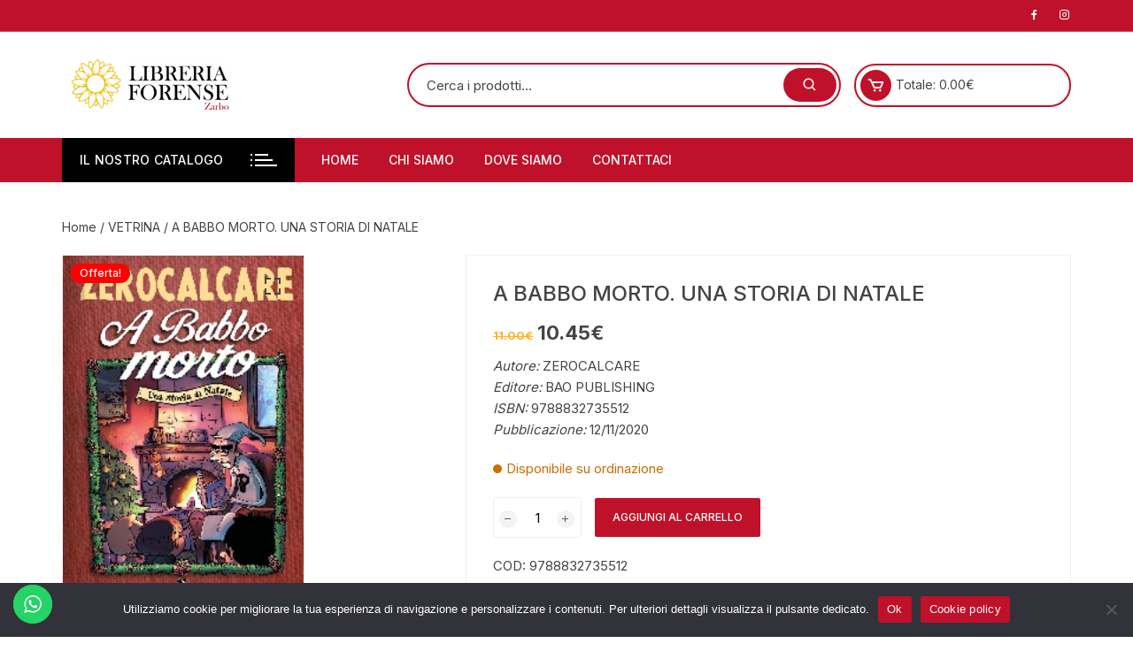

--- FILE ---
content_type: text/html; charset=UTF-8
request_url: https://libreriaforense.it/prodotto/a-babbo-morto-una-storia-di-natale/
body_size: 20192
content:
<!doctype html>
<html lang="it-IT">
<head>
	<meta charset="UTF-8">
	<meta name="viewport" content="width=device-width, initial-scale=1">
	<link rel="profile" href="https://gmpg.org/xfn/11">

	<meta name='robots' content='index, follow, max-image-preview:large, max-snippet:-1, max-video-preview:-1' />
	<style>img:is([sizes="auto" i], [sizes^="auto," i]) { contain-intrinsic-size: 3000px 1500px }</style>
	
	<!-- This site is optimized with the Yoast SEO plugin v25.5 - https://yoast.com/wordpress/plugins/seo/ -->
	<title>A BABBO MORTO. UNA STORIA DI NATALE - Libreria Forense</title>
	<link rel="canonical" href="https://libreriaforense.it/prodotto/a-babbo-morto-una-storia-di-natale/" />
	<meta property="og:locale" content="it_IT" />
	<meta property="og:type" content="article" />
	<meta property="og:title" content="A BABBO MORTO. UNA STORIA DI NATALE - Libreria Forense" />
	<meta property="og:description" content="Autore: ZEROCALCARE Editore: BAO PUBLISHING ISBN: 9788832735512 Pubblicazione: 12/11/2020" />
	<meta property="og:url" content="https://libreriaforense.it/prodotto/a-babbo-morto-una-storia-di-natale/" />
	<meta property="og:site_name" content="Libreria Forense" />
	<meta property="article:modified_time" content="2021-12-10T09:08:54+00:00" />
	<meta property="og:image" content="https://libreriaforense.it/wp-content/uploads/2020/12/gMxUTNzcjMzgDO4cTO.jpg" />
	<meta property="og:image:width" content="204" />
	<meta property="og:image:height" content="300" />
	<meta property="og:image:type" content="image/jpeg" />
	<meta name="twitter:card" content="summary_large_image" />
	<script type="application/ld+json" class="yoast-schema-graph">{"@context":"https://schema.org","@graph":[{"@type":"WebPage","@id":"https://libreriaforense.it/prodotto/a-babbo-morto-una-storia-di-natale/","url":"https://libreriaforense.it/prodotto/a-babbo-morto-una-storia-di-natale/","name":"A BABBO MORTO. UNA STORIA DI NATALE - Libreria Forense","isPartOf":{"@id":"https://libreriaforense.it/#website"},"primaryImageOfPage":{"@id":"https://libreriaforense.it/prodotto/a-babbo-morto-una-storia-di-natale/#primaryimage"},"image":{"@id":"https://libreriaforense.it/prodotto/a-babbo-morto-una-storia-di-natale/#primaryimage"},"thumbnailUrl":"https://libreriaforense.it/wp-content/uploads/2020/12/gMxUTNzcjMzgDO4cTO.jpg","datePublished":"2020-12-09T16:57:18+00:00","dateModified":"2021-12-10T09:08:54+00:00","breadcrumb":{"@id":"https://libreriaforense.it/prodotto/a-babbo-morto-una-storia-di-natale/#breadcrumb"},"inLanguage":"it-IT","potentialAction":[{"@type":"ReadAction","target":["https://libreriaforense.it/prodotto/a-babbo-morto-una-storia-di-natale/"]}]},{"@type":"ImageObject","inLanguage":"it-IT","@id":"https://libreriaforense.it/prodotto/a-babbo-morto-una-storia-di-natale/#primaryimage","url":"https://libreriaforense.it/wp-content/uploads/2020/12/gMxUTNzcjMzgDO4cTO.jpg","contentUrl":"https://libreriaforense.it/wp-content/uploads/2020/12/gMxUTNzcjMzgDO4cTO.jpg","width":204,"height":300},{"@type":"BreadcrumbList","@id":"https://libreriaforense.it/prodotto/a-babbo-morto-una-storia-di-natale/#breadcrumb","itemListElement":[{"@type":"ListItem","position":1,"name":"Home","item":"https://libreriaforense.it/"},{"@type":"ListItem","position":2,"name":"Shop","item":"https://libreriaforense.it/shop/"},{"@type":"ListItem","position":3,"name":"A BABBO MORTO. UNA STORIA DI NATALE"}]},{"@type":"WebSite","@id":"https://libreriaforense.it/#website","url":"https://libreriaforense.it/","name":"Libreria Forense","description":"","publisher":{"@id":"https://libreriaforense.it/#organization"},"potentialAction":[{"@type":"SearchAction","target":{"@type":"EntryPoint","urlTemplate":"https://libreriaforense.it/?s={search_term_string}"},"query-input":{"@type":"PropertyValueSpecification","valueRequired":true,"valueName":"search_term_string"}}],"inLanguage":"it-IT"},{"@type":"Organization","@id":"https://libreriaforense.it/#organization","name":"La tua libreria","url":"https://libreriaforense.it/","logo":{"@type":"ImageObject","inLanguage":"it-IT","@id":"https://libreriaforense.it/#/schema/logo/image/","url":"https://libreriaforense.it/wp-content/uploads/2023/02/logo.png","contentUrl":"https://libreriaforense.it/wp-content/uploads/2023/02/logo.png","width":200,"height":60,"caption":"La tua libreria"},"image":{"@id":"https://libreriaforense.it/#/schema/logo/image/"}}]}</script>
	<!-- / Yoast SEO plugin. -->


<link rel='dns-prefetch' href='//fonts.googleapis.com' />
<link rel="alternate" type="application/rss+xml" title="Libreria Forense &raquo; Feed" href="https://libreriaforense.it/feed/" />
<script type="text/javascript">
/* <![CDATA[ */
window._wpemojiSettings = {"baseUrl":"https:\/\/s.w.org\/images\/core\/emoji\/16.0.1\/72x72\/","ext":".png","svgUrl":"https:\/\/s.w.org\/images\/core\/emoji\/16.0.1\/svg\/","svgExt":".svg","source":{"concatemoji":"https:\/\/libreriaforense.it\/wp-includes\/js\/wp-emoji-release.min.js?ver=6.8.2"}};
/*! This file is auto-generated */
!function(s,n){var o,i,e;function c(e){try{var t={supportTests:e,timestamp:(new Date).valueOf()};sessionStorage.setItem(o,JSON.stringify(t))}catch(e){}}function p(e,t,n){e.clearRect(0,0,e.canvas.width,e.canvas.height),e.fillText(t,0,0);var t=new Uint32Array(e.getImageData(0,0,e.canvas.width,e.canvas.height).data),a=(e.clearRect(0,0,e.canvas.width,e.canvas.height),e.fillText(n,0,0),new Uint32Array(e.getImageData(0,0,e.canvas.width,e.canvas.height).data));return t.every(function(e,t){return e===a[t]})}function u(e,t){e.clearRect(0,0,e.canvas.width,e.canvas.height),e.fillText(t,0,0);for(var n=e.getImageData(16,16,1,1),a=0;a<n.data.length;a++)if(0!==n.data[a])return!1;return!0}function f(e,t,n,a){switch(t){case"flag":return n(e,"\ud83c\udff3\ufe0f\u200d\u26a7\ufe0f","\ud83c\udff3\ufe0f\u200b\u26a7\ufe0f")?!1:!n(e,"\ud83c\udde8\ud83c\uddf6","\ud83c\udde8\u200b\ud83c\uddf6")&&!n(e,"\ud83c\udff4\udb40\udc67\udb40\udc62\udb40\udc65\udb40\udc6e\udb40\udc67\udb40\udc7f","\ud83c\udff4\u200b\udb40\udc67\u200b\udb40\udc62\u200b\udb40\udc65\u200b\udb40\udc6e\u200b\udb40\udc67\u200b\udb40\udc7f");case"emoji":return!a(e,"\ud83e\udedf")}return!1}function g(e,t,n,a){var r="undefined"!=typeof WorkerGlobalScope&&self instanceof WorkerGlobalScope?new OffscreenCanvas(300,150):s.createElement("canvas"),o=r.getContext("2d",{willReadFrequently:!0}),i=(o.textBaseline="top",o.font="600 32px Arial",{});return e.forEach(function(e){i[e]=t(o,e,n,a)}),i}function t(e){var t=s.createElement("script");t.src=e,t.defer=!0,s.head.appendChild(t)}"undefined"!=typeof Promise&&(o="wpEmojiSettingsSupports",i=["flag","emoji"],n.supports={everything:!0,everythingExceptFlag:!0},e=new Promise(function(e){s.addEventListener("DOMContentLoaded",e,{once:!0})}),new Promise(function(t){var n=function(){try{var e=JSON.parse(sessionStorage.getItem(o));if("object"==typeof e&&"number"==typeof e.timestamp&&(new Date).valueOf()<e.timestamp+604800&&"object"==typeof e.supportTests)return e.supportTests}catch(e){}return null}();if(!n){if("undefined"!=typeof Worker&&"undefined"!=typeof OffscreenCanvas&&"undefined"!=typeof URL&&URL.createObjectURL&&"undefined"!=typeof Blob)try{var e="postMessage("+g.toString()+"("+[JSON.stringify(i),f.toString(),p.toString(),u.toString()].join(",")+"));",a=new Blob([e],{type:"text/javascript"}),r=new Worker(URL.createObjectURL(a),{name:"wpTestEmojiSupports"});return void(r.onmessage=function(e){c(n=e.data),r.terminate(),t(n)})}catch(e){}c(n=g(i,f,p,u))}t(n)}).then(function(e){for(var t in e)n.supports[t]=e[t],n.supports.everything=n.supports.everything&&n.supports[t],"flag"!==t&&(n.supports.everythingExceptFlag=n.supports.everythingExceptFlag&&n.supports[t]);n.supports.everythingExceptFlag=n.supports.everythingExceptFlag&&!n.supports.flag,n.DOMReady=!1,n.readyCallback=function(){n.DOMReady=!0}}).then(function(){return e}).then(function(){var e;n.supports.everything||(n.readyCallback(),(e=n.source||{}).concatemoji?t(e.concatemoji):e.wpemoji&&e.twemoji&&(t(e.twemoji),t(e.wpemoji)))}))}((window,document),window._wpemojiSettings);
/* ]]> */
</script>
<link rel='stylesheet' id='ht_ctc_main_css-css' href='https://libreriaforense.it/wp-content/plugins/click-to-chat-for-whatsapp/new/inc/assets/css/main.css?ver=4.26' type='text/css' media='all' />
<style id='wp-emoji-styles-inline-css' type='text/css'>

	img.wp-smiley, img.emoji {
		display: inline !important;
		border: none !important;
		box-shadow: none !important;
		height: 1em !important;
		width: 1em !important;
		margin: 0 0.07em !important;
		vertical-align: -0.1em !important;
		background: none !important;
		padding: 0 !important;
	}
</style>
<link rel='stylesheet' id='wp-block-library-css' href='https://libreriaforense.it/wp-includes/css/dist/block-library/style.min.css?ver=6.8.2' type='text/css' media='all' />
<style id='classic-theme-styles-inline-css' type='text/css'>
/*! This file is auto-generated */
.wp-block-button__link{color:#fff;background-color:#32373c;border-radius:9999px;box-shadow:none;text-decoration:none;padding:calc(.667em + 2px) calc(1.333em + 2px);font-size:1.125em}.wp-block-file__button{background:#32373c;color:#fff;text-decoration:none}
</style>
<style id='global-styles-inline-css' type='text/css'>
:root{--wp--preset--aspect-ratio--square: 1;--wp--preset--aspect-ratio--4-3: 4/3;--wp--preset--aspect-ratio--3-4: 3/4;--wp--preset--aspect-ratio--3-2: 3/2;--wp--preset--aspect-ratio--2-3: 2/3;--wp--preset--aspect-ratio--16-9: 16/9;--wp--preset--aspect-ratio--9-16: 9/16;--wp--preset--color--black: #000000;--wp--preset--color--cyan-bluish-gray: #abb8c3;--wp--preset--color--white: #ffffff;--wp--preset--color--pale-pink: #f78da7;--wp--preset--color--vivid-red: #cf2e2e;--wp--preset--color--luminous-vivid-orange: #ff6900;--wp--preset--color--luminous-vivid-amber: #fcb900;--wp--preset--color--light-green-cyan: #7bdcb5;--wp--preset--color--vivid-green-cyan: #00d084;--wp--preset--color--pale-cyan-blue: #8ed1fc;--wp--preset--color--vivid-cyan-blue: #0693e3;--wp--preset--color--vivid-purple: #9b51e0;--wp--preset--gradient--vivid-cyan-blue-to-vivid-purple: linear-gradient(135deg,rgba(6,147,227,1) 0%,rgb(155,81,224) 100%);--wp--preset--gradient--light-green-cyan-to-vivid-green-cyan: linear-gradient(135deg,rgb(122,220,180) 0%,rgb(0,208,130) 100%);--wp--preset--gradient--luminous-vivid-amber-to-luminous-vivid-orange: linear-gradient(135deg,rgba(252,185,0,1) 0%,rgba(255,105,0,1) 100%);--wp--preset--gradient--luminous-vivid-orange-to-vivid-red: linear-gradient(135deg,rgba(255,105,0,1) 0%,rgb(207,46,46) 100%);--wp--preset--gradient--very-light-gray-to-cyan-bluish-gray: linear-gradient(135deg,rgb(238,238,238) 0%,rgb(169,184,195) 100%);--wp--preset--gradient--cool-to-warm-spectrum: linear-gradient(135deg,rgb(74,234,220) 0%,rgb(151,120,209) 20%,rgb(207,42,186) 40%,rgb(238,44,130) 60%,rgb(251,105,98) 80%,rgb(254,248,76) 100%);--wp--preset--gradient--blush-light-purple: linear-gradient(135deg,rgb(255,206,236) 0%,rgb(152,150,240) 100%);--wp--preset--gradient--blush-bordeaux: linear-gradient(135deg,rgb(254,205,165) 0%,rgb(254,45,45) 50%,rgb(107,0,62) 100%);--wp--preset--gradient--luminous-dusk: linear-gradient(135deg,rgb(255,203,112) 0%,rgb(199,81,192) 50%,rgb(65,88,208) 100%);--wp--preset--gradient--pale-ocean: linear-gradient(135deg,rgb(255,245,203) 0%,rgb(182,227,212) 50%,rgb(51,167,181) 100%);--wp--preset--gradient--electric-grass: linear-gradient(135deg,rgb(202,248,128) 0%,rgb(113,206,126) 100%);--wp--preset--gradient--midnight: linear-gradient(135deg,rgb(2,3,129) 0%,rgb(40,116,252) 100%);--wp--preset--font-size--small: 13px;--wp--preset--font-size--medium: 20px;--wp--preset--font-size--large: 36px;--wp--preset--font-size--x-large: 42px;--wp--preset--spacing--20: 0.44rem;--wp--preset--spacing--30: 0.67rem;--wp--preset--spacing--40: 1rem;--wp--preset--spacing--50: 1.5rem;--wp--preset--spacing--60: 2.25rem;--wp--preset--spacing--70: 3.38rem;--wp--preset--spacing--80: 5.06rem;--wp--preset--shadow--natural: 6px 6px 9px rgba(0, 0, 0, 0.2);--wp--preset--shadow--deep: 12px 12px 50px rgba(0, 0, 0, 0.4);--wp--preset--shadow--sharp: 6px 6px 0px rgba(0, 0, 0, 0.2);--wp--preset--shadow--outlined: 6px 6px 0px -3px rgba(255, 255, 255, 1), 6px 6px rgba(0, 0, 0, 1);--wp--preset--shadow--crisp: 6px 6px 0px rgba(0, 0, 0, 1);}:where(.is-layout-flex){gap: 0.5em;}:where(.is-layout-grid){gap: 0.5em;}body .is-layout-flex{display: flex;}.is-layout-flex{flex-wrap: wrap;align-items: center;}.is-layout-flex > :is(*, div){margin: 0;}body .is-layout-grid{display: grid;}.is-layout-grid > :is(*, div){margin: 0;}:where(.wp-block-columns.is-layout-flex){gap: 2em;}:where(.wp-block-columns.is-layout-grid){gap: 2em;}:where(.wp-block-post-template.is-layout-flex){gap: 1.25em;}:where(.wp-block-post-template.is-layout-grid){gap: 1.25em;}.has-black-color{color: var(--wp--preset--color--black) !important;}.has-cyan-bluish-gray-color{color: var(--wp--preset--color--cyan-bluish-gray) !important;}.has-white-color{color: var(--wp--preset--color--white) !important;}.has-pale-pink-color{color: var(--wp--preset--color--pale-pink) !important;}.has-vivid-red-color{color: var(--wp--preset--color--vivid-red) !important;}.has-luminous-vivid-orange-color{color: var(--wp--preset--color--luminous-vivid-orange) !important;}.has-luminous-vivid-amber-color{color: var(--wp--preset--color--luminous-vivid-amber) !important;}.has-light-green-cyan-color{color: var(--wp--preset--color--light-green-cyan) !important;}.has-vivid-green-cyan-color{color: var(--wp--preset--color--vivid-green-cyan) !important;}.has-pale-cyan-blue-color{color: var(--wp--preset--color--pale-cyan-blue) !important;}.has-vivid-cyan-blue-color{color: var(--wp--preset--color--vivid-cyan-blue) !important;}.has-vivid-purple-color{color: var(--wp--preset--color--vivid-purple) !important;}.has-black-background-color{background-color: var(--wp--preset--color--black) !important;}.has-cyan-bluish-gray-background-color{background-color: var(--wp--preset--color--cyan-bluish-gray) !important;}.has-white-background-color{background-color: var(--wp--preset--color--white) !important;}.has-pale-pink-background-color{background-color: var(--wp--preset--color--pale-pink) !important;}.has-vivid-red-background-color{background-color: var(--wp--preset--color--vivid-red) !important;}.has-luminous-vivid-orange-background-color{background-color: var(--wp--preset--color--luminous-vivid-orange) !important;}.has-luminous-vivid-amber-background-color{background-color: var(--wp--preset--color--luminous-vivid-amber) !important;}.has-light-green-cyan-background-color{background-color: var(--wp--preset--color--light-green-cyan) !important;}.has-vivid-green-cyan-background-color{background-color: var(--wp--preset--color--vivid-green-cyan) !important;}.has-pale-cyan-blue-background-color{background-color: var(--wp--preset--color--pale-cyan-blue) !important;}.has-vivid-cyan-blue-background-color{background-color: var(--wp--preset--color--vivid-cyan-blue) !important;}.has-vivid-purple-background-color{background-color: var(--wp--preset--color--vivid-purple) !important;}.has-black-border-color{border-color: var(--wp--preset--color--black) !important;}.has-cyan-bluish-gray-border-color{border-color: var(--wp--preset--color--cyan-bluish-gray) !important;}.has-white-border-color{border-color: var(--wp--preset--color--white) !important;}.has-pale-pink-border-color{border-color: var(--wp--preset--color--pale-pink) !important;}.has-vivid-red-border-color{border-color: var(--wp--preset--color--vivid-red) !important;}.has-luminous-vivid-orange-border-color{border-color: var(--wp--preset--color--luminous-vivid-orange) !important;}.has-luminous-vivid-amber-border-color{border-color: var(--wp--preset--color--luminous-vivid-amber) !important;}.has-light-green-cyan-border-color{border-color: var(--wp--preset--color--light-green-cyan) !important;}.has-vivid-green-cyan-border-color{border-color: var(--wp--preset--color--vivid-green-cyan) !important;}.has-pale-cyan-blue-border-color{border-color: var(--wp--preset--color--pale-cyan-blue) !important;}.has-vivid-cyan-blue-border-color{border-color: var(--wp--preset--color--vivid-cyan-blue) !important;}.has-vivid-purple-border-color{border-color: var(--wp--preset--color--vivid-purple) !important;}.has-vivid-cyan-blue-to-vivid-purple-gradient-background{background: var(--wp--preset--gradient--vivid-cyan-blue-to-vivid-purple) !important;}.has-light-green-cyan-to-vivid-green-cyan-gradient-background{background: var(--wp--preset--gradient--light-green-cyan-to-vivid-green-cyan) !important;}.has-luminous-vivid-amber-to-luminous-vivid-orange-gradient-background{background: var(--wp--preset--gradient--luminous-vivid-amber-to-luminous-vivid-orange) !important;}.has-luminous-vivid-orange-to-vivid-red-gradient-background{background: var(--wp--preset--gradient--luminous-vivid-orange-to-vivid-red) !important;}.has-very-light-gray-to-cyan-bluish-gray-gradient-background{background: var(--wp--preset--gradient--very-light-gray-to-cyan-bluish-gray) !important;}.has-cool-to-warm-spectrum-gradient-background{background: var(--wp--preset--gradient--cool-to-warm-spectrum) !important;}.has-blush-light-purple-gradient-background{background: var(--wp--preset--gradient--blush-light-purple) !important;}.has-blush-bordeaux-gradient-background{background: var(--wp--preset--gradient--blush-bordeaux) !important;}.has-luminous-dusk-gradient-background{background: var(--wp--preset--gradient--luminous-dusk) !important;}.has-pale-ocean-gradient-background{background: var(--wp--preset--gradient--pale-ocean) !important;}.has-electric-grass-gradient-background{background: var(--wp--preset--gradient--electric-grass) !important;}.has-midnight-gradient-background{background: var(--wp--preset--gradient--midnight) !important;}.has-small-font-size{font-size: var(--wp--preset--font-size--small) !important;}.has-medium-font-size{font-size: var(--wp--preset--font-size--medium) !important;}.has-large-font-size{font-size: var(--wp--preset--font-size--large) !important;}.has-x-large-font-size{font-size: var(--wp--preset--font-size--x-large) !important;}
:where(.wp-block-post-template.is-layout-flex){gap: 1.25em;}:where(.wp-block-post-template.is-layout-grid){gap: 1.25em;}
:where(.wp-block-columns.is-layout-flex){gap: 2em;}:where(.wp-block-columns.is-layout-grid){gap: 2em;}
:root :where(.wp-block-pullquote){font-size: 1.5em;line-height: 1.6;}
</style>
<link rel='stylesheet' id='cookie-notice-front-css' href='https://libreriaforense.it/wp-content/plugins/cookie-notice/css/front.min.css?ver=2.5.7' type='text/css' media='all' />
<link rel='stylesheet' id='photoswipe-css' href='https://libreriaforense.it/wp-content/plugins/woocommerce/assets/css/photoswipe/photoswipe.min.css?ver=10.0.4' type='text/css' media='all' />
<link rel='stylesheet' id='photoswipe-default-skin-css' href='https://libreriaforense.it/wp-content/plugins/woocommerce/assets/css/photoswipe/default-skin/default-skin.min.css?ver=10.0.4' type='text/css' media='all' />
<link rel='stylesheet' id='woocommerce-layout-css' href='https://libreriaforense.it/wp-content/plugins/woocommerce/assets/css/woocommerce-layout.css?ver=10.0.4' type='text/css' media='all' />
<link rel='stylesheet' id='woocommerce-smallscreen-css' href='https://libreriaforense.it/wp-content/plugins/woocommerce/assets/css/woocommerce-smallscreen.css?ver=10.0.4' type='text/css' media='only screen and (max-width: 768px)' />
<link rel='stylesheet' id='woocommerce-general-css' href='https://libreriaforense.it/wp-content/plugins/woocommerce/assets/css/woocommerce.css?ver=10.0.4' type='text/css' media='all' />
<style id='woocommerce-inline-inline-css' type='text/css'>
.woocommerce form .form-row .required { visibility: visible; }
</style>
<link rel='stylesheet' id='brands-styles-css' href='https://libreriaforense.it/wp-content/plugins/woocommerce/assets/css/brands.css?ver=10.0.4' type='text/css' media='all' />
<link rel='stylesheet' id='orchid-store-style-css' href='https://libreriaforense.it/wp-content/themes/orchid-store/style.css?ver=1.5.14' type='text/css' media='all' />
<link rel='stylesheet' id='orchid-store-fonts-css' href='https://fonts.googleapis.com/css?family=Inter%3A400%2C500%2C600%2C700%2C800&#038;subset=latin%2Clatin-ext&#038;ver=1.5.14' type='text/css' media='all' />
<link rel='stylesheet' id='orchid-store-boxicons-css' href='https://libreriaforense.it/wp-content/themes/orchid-store/assets/fonts/boxicons/boxicons.css?ver=1.5.14' type='text/css' media='all' />
<link rel='stylesheet' id='orchid-store-fontawesome-css' href='https://libreriaforense.it/wp-content/themes/orchid-store/assets/fonts/fontawesome/fontawesome.css?ver=1.5.14' type='text/css' media='all' />
<link rel='stylesheet' id='orchid-store-main-style-css' href='https://libreriaforense.it/wp-content/themes/orchid-store/assets/dist/css/main-style.css?ver=1.5.14' type='text/css' media='all' />
<style id='orchid-store-main-style-inline-css' type='text/css'>
.editor-entry a,.quantity-button,.entry-404 h1 span,.banner-style-1 .caption span,.product-widget-style-2 .tab-nav ul li a.active{color:#c0112a;}button,.mobile-navigation,input[type='button'],input[type='reset'],input[type='submit'],.wp-block-search .wp-block-search__button,.wp-block-search.wp-block-search__text-button .wp-block-search__button,.entry-tags a,.entry-cats ul li a,.button-general,a.button-general,#yith-quick-view-close,.woocommerce .add_to_cart_button,.woocommerce #respond input#submit,.woocommerce input#submit,.woocommerce a.button,.woocommerce button.button,.woocommerce input.button,.woocommerce .cart .button,.woocommerce .cart input.button,.woocommerce button.button.alt,.woocommerce a.button.alt,.woocommerce input.button.alt,.orchid-backtotop,.category-nav li a:hover,.cta-style-1,.main-navigation,.header-style-1 .top-header,#yith-wcwl-popup-message,.header-style-1 .custom-search-entry button,.header-style-1 .custom-search-entry button:hover,.header-style-1 .custom-search .search-form button,.header-style-1 .wishlist-icon-container a > .item-count,.header-style-1 .mini-cart .trigger-mini-cart > .item-count,.masterheader .mini-cart button,.owl-carousel button.owl-dot.active,.woocommerce .added_to_cart.wc-forward,.woocommerce div.product .entry-summary .yith-wcwl-add-to-wishlist a,.default-post-wrap .page-head .entry-cats ul li a:hover,.woocommerce nav.woocommerce-pagination ul li a:hover,.woocommerce .widget_price_filter .ui-slider .ui-slider-range,.woocommerce .widget_price_filter .ui-slider .ui-slider-handle,.woocommerce-page #add_payment_method #payment div.payment_box,.woocommerce-cart #payment div.payment_box,.woocommerce-checkout #payment div.payment_box,.header-style-1 .wishlist-icon-container a,.wc-block-grid .wp-block-button__link,.os-about-widget .social-icons ul li a,.os-pagination .page-numbers,.woocommerce .woocommerce-pagination .page-numbers li span,.woocommerce .woocommerce-pagination .page-numbers li a,.woocommerce ul.products li .product-hover-items a,.woocommerce #respond input#submit.alt.disabled,.woocommerce #respond input#submit.alt:disabled,.woocommerce #respond input#submit.alt:disabled[disabled],.woocommerce a.button.alt.disabled,.woocommerce a.button.alt:disabled,.woocommerce a.button.alt:disabled[disabled],.woocommerce button.button.alt.disabled,.woocommerce button.button.alt:disabled,.woocommerce button.button.alt:disabled[disabled],.woocommerce input.button.alt.disabled,.woocommerce input.button.alt:disabled,.woocommerce input.button.alt:disabled:hover,.woocommerce input.button.alt:disabled[disabled],.product-widget-style-3 .owl-carousel .owl-nav button.owl-next,.product-widget-style-3 .owl-carousel .owl-nav button.owl-prev,.mobile-header-style-1 .bottom-block,.woocommerce-store-notice.demo_store,.addonify-add-to-wishlist-btn,.woocommerce ul.products li.product a.addonify-add-to-wishlist-btn.addonify-custom-wishlist-btn,.woocommerce-page ul.products li.product .product-hover-items a.addonify-add-to-wishlist-btn{background-color:#c0112a;}section .section-title h2:after,section .section-title h3:after{content:'';background-color:#c0112a;}.widget .widget-title h3:after{content:'';border-top-color:#c0112a;}.woocommerce-page .woocommerce-MyAccount-content p a{border-bottom-color:#c0112a;}#add_payment_method #payment div.payment_box::before,.woocommerce-cart #payment div.payment_box::before,.woocommerce-checkout #payment div.payment_box::before{content:'';border-bottom-color:#c0112a;}.category-nav ul,.masterheader .mini-cart,.header-style-1 .custom-search-entry,.header-style-1 .custom-search-entry .select-custom{border-color:#c0112a;}a:hover,.quantity-button:hover,.entry-metas ul li a:hover,.footer a:hover,.editor-entry a:hover,.widget_archive a:hover,.widget_categories a:hover,.widget_recent_entries a:hover,.widget_meta a:hover,.widget_product_categories a:hover,.widget_rss li a:hover,.widget_pages li a:hover,.widget_nav_menu li a:hover,.woocommerce-widget-layered-nav ul li a:hover,.widget_rss .widget-title h3 a:hover,.widget_rss ul li a:hover,.masterheader .social-icons ul li a:hover,.comments-area .comment-body .reply a:hover,.comments-area .comment-body .reply a:focus,.comments-area .comment-body .fn a:hover,.comments-area .comment-body .fn a:focus,.footer .widget_rss ul li a:hover,.comments-area .comment-body .fn:hover,.comments-area .comment-body .fn a:hover,.comments-area .comment-body .reply a:hover,.comments-area .comment-body .comment-metadata a:hover,.comments-area .comment-body .comment-metadata .edit-link:hover,.masterheader .topbar-items a:hover,.default-page-wrap .page-head .entry-metas ul li a:hover,.default-post-wrap .page-head .entry-metas ul li a:hover,.mini-cart-open .woocommerce.widget_shopping_cart .cart_list li a:hover,.woocommerce .woocommerce-breadcrumb a:hover,.breadcrumb-trail ul li a:hover,.os-page-breadcrumb-wrap .breadcrumb-trail ul li a:hover,.woocommerce .os-page-breadcrumb-wrap .woocommerce-breadcrumb a:hover,.os-breadcrumb-wrap ul li a:hover,.woocommerce-page a.edit:hover,.footer .footer-bottom p a:hover,.footer .copyrights a:hover,.footer .widget_nav_menu ul li a:hover,.footer .widget_rss .widget_title h3 a:hover,.footer .widget_tag_cloud .tagcloud a:hover,.wc-block-grid .wc-block-grid__product-title:hover,.site-navigation ul li .sub-menu.mega-menu-sub-menu li a:hover{color:#000000;}button:hover,input[type='button']:hover,input[type='reset']:hover,input[type='submit']:hover,.wp-block-search .wp-block-search__button:hover,.wp-block-search.wp-block-search__text-button .wp-block-search__button:hover,.orchid-backtotop:hover,.entry-tags a:hover,.entry-cats ul li a:hover,.button-general:hover,a.button-general:hover,#yith-quick-view-close:hover,.woocommerce .add_to_cart_button:hover,.woocommerce #respond input#submit:hover,.woocommerce input#submit:hover,.woocommerce a.button:hover,.woocommerce button.button:hover,.woocommerce input.button:hover,.woocommerce .cart .button:hover,.woocommerce .cart input.button:hover,.woocommerce button.button.alt:hover,.woocommerce a.button.alt:hover,.woocommerce input.button.alt:hover,.masterheader .mini-cart button:hover,.woocommerce .product-hover-items a:hover,.owl-carousel .owl-nav button.owl-next:hover,.owl-carousel .owl-nav button.owl-prev:hover,.woocommerce .added_to_cart.wc-forward:hover,.category-navigation .cat-nav-trigger,.wc-block-grid .wp-block-button__link:hover,.header-style-1 .wishlist-icon-container a:hover,.header-style-1 .custom-search .search-form button:hover,.os-about-widget .social-icons ul li a:hover,.woocommerce ul.products li .product-hover-items a:hover,.woocommerce div.product .entry-summary .yith-wcwl-add-to-wishlist a:hover,.os-pagination .page-numbers.current,.os-pagination .page-numbers:hover,.woocommerce .woocommerce-pagination .page-numbers li a:hover,.woocommerce .woocommerce-pagination .page-numbers li .current,.woocommerce a.button.alt:disabled:hover,.woocommerce a.button.alt.disabled:hover,.woocommerce button.button.alt:disabled:hover,.woocommerce button.button.alt.disabled:hover,.woocommerce input.button.alt.disabled:hover,.woocommerce a.button.alt:disabled[disabled]:hover,.woocommerce #respond input#submit.alt:disabled:hover,.woocommerce #respond input#submit.alt.disabled:hover,.woocommerce button.button.alt:disabled[disabled]:hover,.woocommerce input.button.alt:disabled[disabled]:hover,.woocommerce #respond input#submit.alt:disabled[disabled]:hover,.product-widget-style-3 .owl-carousel .owl-nav button.owl-next:hover,.product-widget-style-3 .owl-carousel .owl-nav button.owl-prev:hover,.addonify-add-to-wishlist-btn:hover,.woocommerce ul.products li.product a.addonify-add-to-wishlist-btn.addonify-custom-wishlist-btn:hover,.woocommerce-page ul.products li.product .product-hover-items a.addonify-add-to-wishlist-btn:hover{background-color:#000000;}@media ( min-width:992px ){.site-navigation ul li .sub-menu li a:hover,.site-navigation ul li .children li a:hover{background-color:#000000;}}.widget_tag_cloud .tagcloud a:hover,.widget_product_tag_cloud .tagcloud a:hover{border-color:#000000;}@media( min-width:1400px ){body.elementor-page .__os-container__,body.elementor-page .elementor-section-boxed>.elementor-container,.__os-container__{max-width:1300px;}}.excerpt a,.editor-entry a{text-decoration:underline;}
</style>
<script type="text/javascript" src="https://libreriaforense.it/wp-includes/js/jquery/jquery.min.js?ver=3.7.1" id="jquery-core-js"></script>
<script type="text/javascript" src="https://libreriaforense.it/wp-includes/js/jquery/jquery-migrate.min.js?ver=3.4.1" id="jquery-migrate-js"></script>
<script type="text/javascript" id="cookie-notice-front-js-before">
/* <![CDATA[ */
var cnArgs = {"ajaxUrl":"https:\/\/libreriaforense.it\/wp-admin\/admin-ajax.php","nonce":"92da191256","hideEffect":"fade","position":"bottom","onScroll":false,"onScrollOffset":100,"onClick":false,"cookieName":"cookie_notice_accepted","cookieTime":2592000,"cookieTimeRejected":2592000,"globalCookie":false,"redirection":false,"cache":false,"revokeCookies":false,"revokeCookiesOpt":"automatic"};
/* ]]> */
</script>
<script type="text/javascript" src="https://libreriaforense.it/wp-content/plugins/cookie-notice/js/front.min.js?ver=2.5.7" id="cookie-notice-front-js"></script>
<script type="text/javascript" src="https://libreriaforense.it/wp-content/plugins/woocommerce/assets/js/jquery-blockui/jquery.blockUI.min.js?ver=2.7.0-wc.10.0.4" id="jquery-blockui-js" defer="defer" data-wp-strategy="defer"></script>
<script type="text/javascript" id="wc-add-to-cart-js-extra">
/* <![CDATA[ */
var wc_add_to_cart_params = {"ajax_url":"\/wp-admin\/admin-ajax.php","wc_ajax_url":"\/?wc-ajax=%%endpoint%%","i18n_view_cart":"Visualizza carrello","cart_url":"https:\/\/libreriaforense.it\/carrello\/","is_cart":"","cart_redirect_after_add":"no"};
/* ]]> */
</script>
<script type="text/javascript" src="https://libreriaforense.it/wp-content/plugins/woocommerce/assets/js/frontend/add-to-cart.min.js?ver=10.0.4" id="wc-add-to-cart-js" defer="defer" data-wp-strategy="defer"></script>
<script type="text/javascript" src="https://libreriaforense.it/wp-content/plugins/woocommerce/assets/js/zoom/jquery.zoom.min.js?ver=1.7.21-wc.10.0.4" id="zoom-js" defer="defer" data-wp-strategy="defer"></script>
<script type="text/javascript" src="https://libreriaforense.it/wp-content/plugins/woocommerce/assets/js/flexslider/jquery.flexslider.min.js?ver=2.7.2-wc.10.0.4" id="flexslider-js" defer="defer" data-wp-strategy="defer"></script>
<script type="text/javascript" src="https://libreriaforense.it/wp-content/plugins/woocommerce/assets/js/photoswipe/photoswipe.min.js?ver=4.1.1-wc.10.0.4" id="photoswipe-js" defer="defer" data-wp-strategy="defer"></script>
<script type="text/javascript" src="https://libreriaforense.it/wp-content/plugins/woocommerce/assets/js/photoswipe/photoswipe-ui-default.min.js?ver=4.1.1-wc.10.0.4" id="photoswipe-ui-default-js" defer="defer" data-wp-strategy="defer"></script>
<script type="text/javascript" id="wc-single-product-js-extra">
/* <![CDATA[ */
var wc_single_product_params = {"i18n_required_rating_text":"Seleziona una valutazione","i18n_rating_options":["1 stella su 5","2 stelle su 5","3 stelle su 5","4 stelle su 5","5 stelle su 5"],"i18n_product_gallery_trigger_text":"Visualizza la galleria di immagini a schermo intero","review_rating_required":"yes","flexslider":{"rtl":false,"animation":"slide","smoothHeight":true,"directionNav":false,"controlNav":"thumbnails","slideshow":false,"animationSpeed":500,"animationLoop":false,"allowOneSlide":false},"zoom_enabled":"1","zoom_options":[],"photoswipe_enabled":"1","photoswipe_options":{"shareEl":false,"closeOnScroll":false,"history":false,"hideAnimationDuration":0,"showAnimationDuration":0},"flexslider_enabled":"1"};
/* ]]> */
</script>
<script type="text/javascript" src="https://libreriaforense.it/wp-content/plugins/woocommerce/assets/js/frontend/single-product.min.js?ver=10.0.4" id="wc-single-product-js" defer="defer" data-wp-strategy="defer"></script>
<script type="text/javascript" src="https://libreriaforense.it/wp-content/plugins/woocommerce/assets/js/js-cookie/js.cookie.min.js?ver=2.1.4-wc.10.0.4" id="js-cookie-js" defer="defer" data-wp-strategy="defer"></script>
<script type="text/javascript" id="woocommerce-js-extra">
/* <![CDATA[ */
var woocommerce_params = {"ajax_url":"\/wp-admin\/admin-ajax.php","wc_ajax_url":"\/?wc-ajax=%%endpoint%%","i18n_password_show":"Mostra password","i18n_password_hide":"Nascondi password"};
/* ]]> */
</script>
<script type="text/javascript" src="https://libreriaforense.it/wp-content/plugins/woocommerce/assets/js/frontend/woocommerce.min.js?ver=10.0.4" id="woocommerce-js" defer="defer" data-wp-strategy="defer"></script>
<link rel="https://api.w.org/" href="https://libreriaforense.it/wp-json/" /><link rel="alternate" title="JSON" type="application/json" href="https://libreriaforense.it/wp-json/wp/v2/product/855" /><link rel="EditURI" type="application/rsd+xml" title="RSD" href="https://libreriaforense.it/xmlrpc.php?rsd" />
<meta name="generator" content="WordPress 6.8.2" />
<meta name="generator" content="WooCommerce 10.0.4" />
<link rel='shortlink' href='https://libreriaforense.it/?p=855' />
<link rel="alternate" title="oEmbed (JSON)" type="application/json+oembed" href="https://libreriaforense.it/wp-json/oembed/1.0/embed?url=https%3A%2F%2Flibreriaforense.it%2Fprodotto%2Fa-babbo-morto-una-storia-di-natale%2F" />
<link rel="alternate" title="oEmbed (XML)" type="text/xml+oembed" href="https://libreriaforense.it/wp-json/oembed/1.0/embed?url=https%3A%2F%2Flibreriaforense.it%2Fprodotto%2Fa-babbo-morto-una-storia-di-natale%2F&#038;format=xml" />
	<noscript><style>.woocommerce-product-gallery{ opacity: 1 !important; }</style></noscript>
			<style type="text/css">
							.site-title,
				.site-description {
					position: absolute;
					clip: rect(1px, 1px, 1px, 1px);
				}
						</style>
				<style type="text/css" id="wp-custom-css">
			#page{
	background-color:#FFF;
}

.woocommerce-product-gallery,.wp-post-image{
	height: 400px !important;
	width:auto !important;
}

.woocommerce ul.products.columns-3 li.product{
	max-width:250px !important;
}
button[name='add-to-cart']{
	margin-left: 0px !important;
}

.woocommerce-tabs ul.tabs{
	display:none;
}

.available-on-backorder{
	color: #cc6d00 !important;
}

.available-on-backorder::before{
	background-color: #cc6d00 !important;
}


a[aria-label^='Aggiungi']{
	font-size: 14px !important;
	padding: 10px 30px !important;
}


a[aria-label^='Leggi']{
	font-size: 14px !important;
	padding: 17px 44px !important;
}

.product .products h2{
	clear:both;
}

#ppc-button-ppcp-gateway{
	  min-width: 500px;
    max-width: 750px;
		margin: auto !important;
		margin-top: 20px !important;
}


@media (max-width: 1100px){
.os-col.os-nav-col-left{
	    flex: none !important;	
			max-width: 100% !important;
}
	
.os-nav-row .os-nav-col-left {
    display: block !important;
	width: 100%
		
}
	.category-navigation .cat-nav-trigger .icon{
		padding-left:10px;
	}
	
.cat-menu-col .special-cat-menu .cat-nav-trigger::before {
  content: "IL NOSTRO CATALOGO   ";
	margin-top:2px;
	margin-right:5px;
}
	
}


/* Gestione immagini nella sezione superiore del sito */
@media only screen and (max-width: 1399px) {
	.immagini_top img{
		height:400px !important;
	}
}

@media only screen and (max-width: 781px) {
	.immagini_top .wp-block-column{
		min-width:100%;
		margin: 0px;
	}
	.immagini_top img{
		min-width:100% !important;
		height:auto !important;
	}
	
	.immagini_top:not(:only-child) {
    flex-basis: 100%!important;
		margin-left: 0px;
}
}		</style>
		</head>

<body class="wp-singular product-template-default single single-product postid-855 wp-custom-logo wp-theme-orchid-store theme-orchid-store cookies-not-set woocommerce woocommerce-page woocommerce-no-js no-sidebar woocommerce-active">
		<div id="page" class="site __os-page-wrap__">

		<a class="skip-link screen-reader-text" href="#content">
			Vai al contenuto		</a>

		<header class="masterheader desktop-header header-style-1">
	<div class="header-inner">
					<div class="top-header">
				<div class="__os-container__">
					<div class="os-row">
						<div class="os-col left-col">
							<div class="topbar-items">
															</div><!-- .topbar-items -->
						</div><!-- .os-col.left-col -->
													<div class="os-col right-col">
								<div class="social-icons">
									<ul class="social-icons-list">
																					<li>
												<a href="https://www.facebook.com/libreriaforensepisa"></a>
											</li>
																						<li>
												<a href="https://www.instagram.com/libreria_forense_pisa_zarbo"></a>
											</li>
																				</ul>
								</div><!-- // social-icons -->
							</div><!-- .os-col.right-col -->
												</div><!-- .os-row -->
				</div><!-- .__os-container__ -->
			</div><!-- .top-header -->
					<div class="mid-header">
			<div class="__os-container__">
				<div class="os-row no-wishlist-icon">
					<div class="os-col logo-col">
								<div class="site-branding">
			<a href="https://libreriaforense.it/" class="custom-logo-link" rel="home"><img width="200" height="60" src="https://libreriaforense.it/wp-content/uploads/2023/02/logo.png" class="custom-logo" alt="Libreria Forense" decoding="async" /></a>		</div><!-- site-branding -->
							</div><!-- .os-col.logo-col -->
											<div class="os-col extra-col">
							<div class="aside-right">
										<div class="custom-search os-mobile-show">
			<form method="get" class="woocommerce-product-search" action="https://libreriaforense.it/">
	<div class="custom-search-entry">
		<input type="search" id="woocommerce-product-search-field-0" class="search-field" placeholder="Cerca i prodotti&hellip;" value="" name="s" />
		<button type="submit"><i class='bx bx-search'></i></button>
		<input type="hidden" name="post_type" value="product" />
	</div>
</form>
		</div><!-- .custom-search -->
											<div class="wishlist-minicart-wrapper">
										<div class="wishlist-minicart-inner">
												<div class="mini-cart">
			<button class="trigger-mini-cart">
				<i class='bx bx-cart'></i>
							</button><!-- .trigger-mini-cart -->
			<span class="cart-amount">Totale:				<span class="price">	                
					<span class="woocommerce-Price-amount amount os-minicart-amount">
						<span class="woocommerce-Price-amount amount">0.00<span class="woocommerce-Price-currencySymbol">&euro;</span></span>					</span>
				</span><!-- .price -->
			</span><!-- .cart-amount -->
							<div class="mini-cart-open">
					<div class="mini-cart-items">
						<div class="widget woocommerce widget_shopping_cart"><div class="widget_shopping_cart_content"></div></div>					</div><!-- .mini-cart-tems -->
				</div><!-- .mini-cart-open -->
						</div><!-- .mini-cart -->
												</div><!-- . wishlist-minicart-inner -->
									</div>
																</div><!-- .aside-right -->
						</div><!-- .os-col.extra-col -->
										</div><!-- .os-row -->
			</div><!-- .__os-container__ -->
		</div><!-- .mid-header -->
		<div class="bottom-header">
			<div class="main-navigation"> 
				<div class="__os-container__">
					<div class="os-row os-nav-row ">
													<div class="os-col os-nav-col-left">
								<div class="category-navigation">
									<button class="cat-nav-trigger">
																					<span class="title">IL NOSTRO CATALOGO</span>
																					<span class="icon">
											<span class="line"></span>
											<span class="line"></span>
											<span class="line"></span>
										</span>
									</button><!-- . cat-nav-trigger -->

													<ul class="category-navigation-list">
											<li>
							<a
								href="https://libreriaforense.it/categoria-prodotto/amministrativo/"
								title="AMMINISTRATIVO"
							>
								AMMINISTRATIVO							</a>
						</li>
												<li>
							<a
								href="https://libreriaforense.it/categoria-prodotto/appalti/"
								title="APPALTI"
							>
								APPALTI							</a>
						</li>
												<li>
							<a
								href="https://libreriaforense.it/categoria-prodotto/aspirante-avvocato/"
								title="ASPIRANTE AVVOCATO"
							>
								ASPIRANTE AVVOCATO							</a>
						</li>
												<li>
							<a
								href="https://libreriaforense.it/categoria-prodotto/aspirante-magistrato/"
								title="ASPIRANTE MAGISTRATO"
							>
								ASPIRANTE MAGISTRATO							</a>
						</li>
												<li>
							<a
								href="https://libreriaforense.it/categoria-prodotto/civile/"
								title="CIVILE"
							>
								CIVILE							</a>
						</li>
												<li>
							<a
								href="https://libreriaforense.it/categoria-prodotto/codici/"
								title="CODICI"
							>
								CODICI							</a>
						</li>
												<li>
							<a
								href="https://libreriaforense.it/categoria-prodotto/concorsi/"
								title="CONCORSI"
							>
								CONCORSI							</a>
						</li>
												<li>
							<a
								href="https://libreriaforense.it/categoria-prodotto/concorsi-pubblici/"
								title="CONCORSI PUBBLICI"
							>
								CONCORSI PUBBLICI							</a>
						</li>
												<li>
							<a
								href="https://libreriaforense.it/categoria-prodotto/condominio-locazioni-e-immobiliare/"
								title="CONDOMINIO, LOCAZIONI E IMMOBILIARE"
							>
								CONDOMINIO, LOCAZIONI E IMMOBILIARE							</a>
						</li>
												<li>
							<a
								href="https://libreriaforense.it/categoria-prodotto/contratti-e-obbligazioni/"
								title="CONTRATTI E OBBLIGAZIONI"
							>
								CONTRATTI E OBBLIGAZIONI							</a>
						</li>
												<li>
							<a
								href="https://libreriaforense.it/categoria-prodotto/deontologia/"
								title="DEONTOLOGIA"
							>
								DEONTOLOGIA							</a>
						</li>
												<li>
							<a
								href="https://libreriaforense.it/categoria-prodotto/diritto-amministrativo/"
								title="DIRITTO AMMINISTRATIVO"
							>
								DIRITTO AMMINISTRATIVO							</a>
						</li>
												<li>
							<a
								href="https://libreriaforense.it/categoria-prodotto/diritto-civile-e-procedura/"
								title="DIRITTO CIVILE E PROCEDURA"
							>
								DIRITTO CIVILE E PROCEDURA							</a>
						</li>
												<li>
							<a
								href="https://libreriaforense.it/categoria-prodotto/diritto-del-lavoro-e-sindacale/"
								title="DIRITTO DEL LAVORO E SINDACALE"
							>
								DIRITTO DEL LAVORO E SINDACALE							</a>
						</li>
												<li>
							<a
								href="https://libreriaforense.it/categoria-prodotto/diritto-di-famiglia/"
								title="DIRITTO DI FAMIGLIA"
							>
								DIRITTO DI FAMIGLIA							</a>
						</li>
												<li>
							<a
								href="https://libreriaforense.it/categoria-prodotto/diritto-industriale/"
								title="DIRITTO INDUSTRIALE"
							>
								DIRITTO INDUSTRIALE							</a>
						</li>
												<li>
							<a
								href="https://libreriaforense.it/categoria-prodotto/diritto-penale-e-procedura/"
								title="DIRITTO PENALE E PROCEDURA"
							>
								DIRITTO PENALE E PROCEDURA							</a>
						</li>
												<li>
							<a
								href="https://libreriaforense.it/categoria-prodotto/diritto-societario-e-crisi-dimpresa/"
								title="DIRITTO SOCIETARIO E CRISI D&#039;IMPRESA"
							>
								DIRITTO SOCIETARIO E CRISI D&#039;IMPRESA							</a>
						</li>
												<li>
							<a
								href="https://libreriaforense.it/categoria-prodotto/diritto-tributario/"
								title="DIRITTO TRIBUTARIO"
							>
								DIRITTO TRIBUTARIO							</a>
						</li>
												<li>
							<a
								href="https://libreriaforense.it/categoria-prodotto/esecuzioni-civili/"
								title="ESECUZIONI CIVILI"
							>
								ESECUZIONI CIVILI							</a>
						</li>
												<li>
							<a
								href="https://libreriaforense.it/categoria-prodotto/fallimento/"
								title="FALLIMENTO"
							>
								FALLIMENTO							</a>
						</li>
												<li>
							<a
								href="https://libreriaforense.it/categoria-prodotto/famiglia/"
								title="FAMIGLIA"
							>
								FAMIGLIA							</a>
						</li>
												<li>
							<a
								href="https://libreriaforense.it/categoria-prodotto/finanziamenti/"
								title="FINANZIAMENTI"
							>
								FINANZIAMENTI							</a>
						</li>
												<li>
							<a
								href="https://libreriaforense.it/categoria-prodotto/fisco-contabilita-e-bilancio/"
								title="FISCO, CONTABILITA&#039; E BILANCIO"
							>
								FISCO, CONTABILITA&#039; E BILANCIO							</a>
						</li>
												<li>
							<a
								href="https://libreriaforense.it/categoria-prodotto/formulari/"
								title="FORMULARI"
							>
								FORMULARI							</a>
						</li>
												<li>
							<a
								href="https://libreriaforense.it/categoria-prodotto/giurispudenza-e-diritto/"
								title="GIURISPUDENZA E DIRITTO"
							>
								GIURISPUDENZA E DIRITTO							</a>
						</li>
												<li>
							<a
								href="https://libreriaforense.it/categoria-prodotto/inpratica/"
								title="INPRATICA"
							>
								INPRATICA							</a>
						</li>
												<li>
							<a
								href="https://libreriaforense.it/categoria-prodotto/intelligenza-artificiale/"
								title="INTELLIGENZA ARTIFICIALE"
							>
								INTELLIGENZA ARTIFICIALE							</a>
						</li>
												<li>
							<a
								href="https://libreriaforense.it/categoria-prodotto/iva/"
								title="IVA"
							>
								IVA							</a>
						</li>
												<li>
							<a
								href="https://libreriaforense.it/categoria-prodotto/lavoro/"
								title="LAVORO"
							>
								LAVORO							</a>
						</li>
												<li>
							<a
								href="https://libreriaforense.it/categoria-prodotto/memento/"
								title="MEMENTO"
							>
								MEMENTO							</a>
						</li>
												<li>
							<a
								href="https://libreriaforense.it/categoria-prodotto/narrativa/"
								title="NARRATIVA"
							>
								NARRATIVA							</a>
						</li>
												<li>
							<a
								href="https://libreriaforense.it/categoria-prodotto/non-definito/"
								title="NON DEFINITO"
							>
								NON DEFINITO							</a>
						</li>
												<li>
							<a
								href="https://libreriaforense.it/categoria-prodotto/penale/"
								title="PENALE"
							>
								PENALE							</a>
						</li>
												<li>
							<a
								href="https://libreriaforense.it/categoria-prodotto/procedura-civile/"
								title="PROCEDURA CIVILE"
							>
								PROCEDURA CIVILE							</a>
						</li>
												<li>
							<a
								href="https://libreriaforense.it/categoria-prodotto/societario/"
								title="SOCIETARIO"
							>
								SOCIETARIO							</a>
						</li>
												<li>
							<a
								href="https://libreriaforense.it/categoria-prodotto/tributario/"
								title="TRIBUTARIO"
							>
								TRIBUTARIO							</a>
						</li>
												<li>
							<a
								href="https://libreriaforense.it/categoria-prodotto/universita/"
								title="UNIVERSITA&#039;"
							>
								UNIVERSITA&#039;							</a>
						</li>
												<li>
							<a
								href="https://libreriaforense.it/categoria-prodotto/varia/"
								title="VARIA"
							>
								VARIA							</a>
						</li>
												<li>
							<a
								href="https://libreriaforense.it/categoria-prodotto/vetrina/"
								title="VETRINA"
							>
								VETRINA							</a>
						</li>
										</ul><!-- .primary-menu -->
												</div><!-- .site-navigation category-navigation -->
							</div><!-- .os-col.os-nav-col-left -->
													<div class="os-col os-nav-col-right">
							<div class="menu-toggle">
								<button class="mobile-menu-toggle-btn">
									<span class="hamburger-bar"></span>
									<span class="hamburger-bar"></span>
									<span class="hamburger-bar"></span>
								</button>
							</div><!-- .meu-toggle -->
									<nav id="site-navigation" class="site-navigation">
			<ul id="primary-menu" class="primary-menu"><li id="menu-item-44" class="menu-item menu-item-type-post_type menu-item-object-page menu-item-home menu-item-44"><a href="https://libreriaforense.it/">Home</a></li>
<li id="menu-item-246" class="menu-item menu-item-type-post_type menu-item-object-page menu-item-246"><a href="https://libreriaforense.it/chi-siamo/">Chi siamo</a></li>
<li id="menu-item-83" class="menu-item menu-item-type-post_type menu-item-object-page menu-item-83"><a href="https://libreriaforense.it/dove-siamo/">Dove siamo</a></li>
<li id="menu-item-118" class="menu-item menu-item-type-post_type menu-item-object-page menu-item-118"><a href="https://libreriaforense.it/contattaci/">Contattaci</a></li>
</ul>		</nav><!-- .site-navigation.site-navigation -->
								</div><!-- // os-col os-nav-col-right -->
					</div><!-- // os-row os-nav-row -->
				</div><!-- .__os-container__ -->
			</div><!-- .main-navigation -->
		</div><!-- .bottom-header -->
	</div><!-- .header-inner -->
</header><!-- .masterheader.header-style-1 -->
<header class="masterheader mobile-header header-style-1 mobile-header-style-1">
	<div class="header-inner">
					<div class="top-header top-block">
				<div class="__os-container__">
					<div class="block-entry os-row">
													<div class="social-icons flex-col">
								<ul class="social-icons-list">
																	<li>
										<a href="https://www.facebook.com/libreriaforensepisa"></a>
									</li>
																		<li>
										<a href="https://www.instagram.com/libreria_forense_pisa_zarbo"></a>
									</li>
																	</ul>
							</div><!-- // social-icons -->
												</div><!-- // block-entry -->
				</div><!-- // __os-container__ -->
			</div><!-- // top-block -->
					<div class="mid-block">
			<div class="__os-container__">
				<div class="block-entry os-row">
					<div class="branding flex-col">
								<div class="site-branding">
			<a href="https://libreriaforense.it/" class="custom-logo-link" rel="home"><img width="200" height="60" src="https://libreriaforense.it/wp-content/uploads/2023/02/logo.png" class="custom-logo" alt="Libreria Forense" decoding="async" /></a>		</div><!-- site-branding -->
							</div><!-- .branding flex-col -->
											<div class="header-items flex-col">
							<div class="flex-row">
																	<div class="minicart-column flex-col">
												<div class="mini-cart">
			<button class="trigger-mini-cart">
				<i class='bx bx-cart'></i>
							</button><!-- .trigger-mini-cart -->
			<span class="cart-amount">Totale:				<span class="price">	                
					<span class="woocommerce-Price-amount amount os-minicart-amount">
						<span class="woocommerce-Price-amount amount">0.00<span class="woocommerce-Price-currencySymbol">&euro;</span></span>					</span>
				</span><!-- .price -->
			</span><!-- .cart-amount -->
							<div class="mini-cart-open">
					<div class="mini-cart-items">
						<div class="widget woocommerce widget_shopping_cart"><div class="widget_shopping_cart_content"></div></div>					</div><!-- .mini-cart-tems -->
				</div><!-- .mini-cart-open -->
						</div><!-- .mini-cart -->
											</div><!-- // mincart-column flex-col -->
																</div><!-- // flex-row -->
						</div><!-- // header-items -->
										</div><!-- // block-entry -->
			</div><!-- // __os-container__ -->
		</div><!-- // mid-block -->
		<div class="bottom-block">
			<div class="__os-container__">
				<div class="block-entry">
					<div class="flex-row">
						<div class="flex-col left">
						<div class="nav-col">
							<div class="menu-toggle">
								<button class="mobile-menu-toggle-btn">
									<span class="hamburger-bar"></span>
									<span class="hamburger-bar"></span>
									<span class="hamburger-bar"></span>
								</button>
							</div><!-- .meu-toggle -->
									<nav id="site-navigation" class="site-navigation">
			<ul id="primary-menu" class="primary-menu"><li class="menu-item menu-item-type-post_type menu-item-object-page menu-item-home menu-item-44"><a href="https://libreriaforense.it/">Home</a></li>
<li class="menu-item menu-item-type-post_type menu-item-object-page menu-item-246"><a href="https://libreriaforense.it/chi-siamo/">Chi siamo</a></li>
<li class="menu-item menu-item-type-post_type menu-item-object-page menu-item-83"><a href="https://libreriaforense.it/dove-siamo/">Dove siamo</a></li>
<li class="menu-item menu-item-type-post_type menu-item-object-page menu-item-118"><a href="https://libreriaforense.it/contattaci/">Contattaci</a></li>
</ul>		</nav><!-- .site-navigation.site-navigation -->
								</div><!-- // nav-col -->
						</div><!-- // flex-col left -->
						<div class="flex-col right">
							<div class="flex-row">
																	<div class="cat-menu-col flex-col">
										<div class="special-cat-menu">
											<button class="cat-nav-trigger">
												<span class="icon">
													<span class="line"></span>
													<span class="line"></span>
													<span class="line"></span>
												</span>
											</button>
										</div><!-- // special-cat-menu -->
									</div><!-- // cat-menu-col -->
																		<div class="search-col flex-col">
										<button class="search-toggle"><i class='bx bx-search'></i></button>
									</div><!-- // search-col flex-col -->
																</div><!-- // flex-row -->
						</div><!-- // flex-col right -->
					</div><!-- // fex-row -->
				</div><!-- // block-entry -->
			</div><!-- // __os-container__ -->
							<div class="mobile-header-search">
							<div class="custom-search os-mobile-show">
			<form method="get" class="woocommerce-product-search" action="https://libreriaforense.it/">
	<div class="custom-search-entry">
		<input type="search" id="woocommerce-product-search-field-1" class="search-field" placeholder="Cerca i prodotti&hellip;" value="" name="s" />
		<button type="submit"><i class='bx bx-search'></i></button>
		<input type="hidden" name="post_type" value="product" />
	</div>
</form>
		</div><!-- .custom-search -->
						</div><!-- // mobile-header-search -->
								<nav class="category-navigation special-navigation">
									<ul class="category-navigation-list">
											<li>
							<a
								href="https://libreriaforense.it/categoria-prodotto/amministrativo/"
								title="AMMINISTRATIVO"
							>
								AMMINISTRATIVO							</a>
						</li>
												<li>
							<a
								href="https://libreriaforense.it/categoria-prodotto/appalti/"
								title="APPALTI"
							>
								APPALTI							</a>
						</li>
												<li>
							<a
								href="https://libreriaforense.it/categoria-prodotto/aspirante-avvocato/"
								title="ASPIRANTE AVVOCATO"
							>
								ASPIRANTE AVVOCATO							</a>
						</li>
												<li>
							<a
								href="https://libreriaforense.it/categoria-prodotto/aspirante-magistrato/"
								title="ASPIRANTE MAGISTRATO"
							>
								ASPIRANTE MAGISTRATO							</a>
						</li>
												<li>
							<a
								href="https://libreriaforense.it/categoria-prodotto/civile/"
								title="CIVILE"
							>
								CIVILE							</a>
						</li>
												<li>
							<a
								href="https://libreriaforense.it/categoria-prodotto/codici/"
								title="CODICI"
							>
								CODICI							</a>
						</li>
												<li>
							<a
								href="https://libreriaforense.it/categoria-prodotto/concorsi/"
								title="CONCORSI"
							>
								CONCORSI							</a>
						</li>
												<li>
							<a
								href="https://libreriaforense.it/categoria-prodotto/concorsi-pubblici/"
								title="CONCORSI PUBBLICI"
							>
								CONCORSI PUBBLICI							</a>
						</li>
												<li>
							<a
								href="https://libreriaforense.it/categoria-prodotto/condominio-locazioni-e-immobiliare/"
								title="CONDOMINIO, LOCAZIONI E IMMOBILIARE"
							>
								CONDOMINIO, LOCAZIONI E IMMOBILIARE							</a>
						</li>
												<li>
							<a
								href="https://libreriaforense.it/categoria-prodotto/contratti-e-obbligazioni/"
								title="CONTRATTI E OBBLIGAZIONI"
							>
								CONTRATTI E OBBLIGAZIONI							</a>
						</li>
												<li>
							<a
								href="https://libreriaforense.it/categoria-prodotto/deontologia/"
								title="DEONTOLOGIA"
							>
								DEONTOLOGIA							</a>
						</li>
												<li>
							<a
								href="https://libreriaforense.it/categoria-prodotto/diritto-amministrativo/"
								title="DIRITTO AMMINISTRATIVO"
							>
								DIRITTO AMMINISTRATIVO							</a>
						</li>
												<li>
							<a
								href="https://libreriaforense.it/categoria-prodotto/diritto-civile-e-procedura/"
								title="DIRITTO CIVILE E PROCEDURA"
							>
								DIRITTO CIVILE E PROCEDURA							</a>
						</li>
												<li>
							<a
								href="https://libreriaforense.it/categoria-prodotto/diritto-del-lavoro-e-sindacale/"
								title="DIRITTO DEL LAVORO E SINDACALE"
							>
								DIRITTO DEL LAVORO E SINDACALE							</a>
						</li>
												<li>
							<a
								href="https://libreriaforense.it/categoria-prodotto/diritto-di-famiglia/"
								title="DIRITTO DI FAMIGLIA"
							>
								DIRITTO DI FAMIGLIA							</a>
						</li>
												<li>
							<a
								href="https://libreriaforense.it/categoria-prodotto/diritto-industriale/"
								title="DIRITTO INDUSTRIALE"
							>
								DIRITTO INDUSTRIALE							</a>
						</li>
												<li>
							<a
								href="https://libreriaforense.it/categoria-prodotto/diritto-penale-e-procedura/"
								title="DIRITTO PENALE E PROCEDURA"
							>
								DIRITTO PENALE E PROCEDURA							</a>
						</li>
												<li>
							<a
								href="https://libreriaforense.it/categoria-prodotto/diritto-societario-e-crisi-dimpresa/"
								title="DIRITTO SOCIETARIO E CRISI D&#039;IMPRESA"
							>
								DIRITTO SOCIETARIO E CRISI D&#039;IMPRESA							</a>
						</li>
												<li>
							<a
								href="https://libreriaforense.it/categoria-prodotto/diritto-tributario/"
								title="DIRITTO TRIBUTARIO"
							>
								DIRITTO TRIBUTARIO							</a>
						</li>
												<li>
							<a
								href="https://libreriaforense.it/categoria-prodotto/esecuzioni-civili/"
								title="ESECUZIONI CIVILI"
							>
								ESECUZIONI CIVILI							</a>
						</li>
												<li>
							<a
								href="https://libreriaforense.it/categoria-prodotto/fallimento/"
								title="FALLIMENTO"
							>
								FALLIMENTO							</a>
						</li>
												<li>
							<a
								href="https://libreriaforense.it/categoria-prodotto/famiglia/"
								title="FAMIGLIA"
							>
								FAMIGLIA							</a>
						</li>
												<li>
							<a
								href="https://libreriaforense.it/categoria-prodotto/finanziamenti/"
								title="FINANZIAMENTI"
							>
								FINANZIAMENTI							</a>
						</li>
												<li>
							<a
								href="https://libreriaforense.it/categoria-prodotto/fisco-contabilita-e-bilancio/"
								title="FISCO, CONTABILITA&#039; E BILANCIO"
							>
								FISCO, CONTABILITA&#039; E BILANCIO							</a>
						</li>
												<li>
							<a
								href="https://libreriaforense.it/categoria-prodotto/formulari/"
								title="FORMULARI"
							>
								FORMULARI							</a>
						</li>
												<li>
							<a
								href="https://libreriaforense.it/categoria-prodotto/giurispudenza-e-diritto/"
								title="GIURISPUDENZA E DIRITTO"
							>
								GIURISPUDENZA E DIRITTO							</a>
						</li>
												<li>
							<a
								href="https://libreriaforense.it/categoria-prodotto/inpratica/"
								title="INPRATICA"
							>
								INPRATICA							</a>
						</li>
												<li>
							<a
								href="https://libreriaforense.it/categoria-prodotto/intelligenza-artificiale/"
								title="INTELLIGENZA ARTIFICIALE"
							>
								INTELLIGENZA ARTIFICIALE							</a>
						</li>
												<li>
							<a
								href="https://libreriaforense.it/categoria-prodotto/iva/"
								title="IVA"
							>
								IVA							</a>
						</li>
												<li>
							<a
								href="https://libreriaforense.it/categoria-prodotto/lavoro/"
								title="LAVORO"
							>
								LAVORO							</a>
						</li>
												<li>
							<a
								href="https://libreriaforense.it/categoria-prodotto/memento/"
								title="MEMENTO"
							>
								MEMENTO							</a>
						</li>
												<li>
							<a
								href="https://libreriaforense.it/categoria-prodotto/narrativa/"
								title="NARRATIVA"
							>
								NARRATIVA							</a>
						</li>
												<li>
							<a
								href="https://libreriaforense.it/categoria-prodotto/non-definito/"
								title="NON DEFINITO"
							>
								NON DEFINITO							</a>
						</li>
												<li>
							<a
								href="https://libreriaforense.it/categoria-prodotto/penale/"
								title="PENALE"
							>
								PENALE							</a>
						</li>
												<li>
							<a
								href="https://libreriaforense.it/categoria-prodotto/procedura-civile/"
								title="PROCEDURA CIVILE"
							>
								PROCEDURA CIVILE							</a>
						</li>
												<li>
							<a
								href="https://libreriaforense.it/categoria-prodotto/societario/"
								title="SOCIETARIO"
							>
								SOCIETARIO							</a>
						</li>
												<li>
							<a
								href="https://libreriaforense.it/categoria-prodotto/tributario/"
								title="TRIBUTARIO"
							>
								TRIBUTARIO							</a>
						</li>
												<li>
							<a
								href="https://libreriaforense.it/categoria-prodotto/universita/"
								title="UNIVERSITA&#039;"
							>
								UNIVERSITA&#039;							</a>
						</li>
												<li>
							<a
								href="https://libreriaforense.it/categoria-prodotto/varia/"
								title="VARIA"
							>
								VARIA							</a>
						</li>
												<li>
							<a
								href="https://libreriaforense.it/categoria-prodotto/vetrina/"
								title="VETRINA"
							>
								VETRINA							</a>
						</li>
										</ul><!-- .primary-menu -->
								</nav><!-- // special-navigation -->
						</div><!-- // bottom-block -->
	</div><!-- // header-inner -->
</header><!-- .mobile-header header-style-1 -->
<aside class="mobile-navigation canvas" data-auto-focus="true">
	<div class="canvas-inner">
		<div class="canvas-container-entry">
			<div class="canvas-close-container">
				<button class="trigger-mob-nav-close"><i class='bx bx-x'></i></button>
			</div><!-- // canvas-close-container -->
			<div class="top-header-menu-entry">
							</div><!-- // secondary-navigation -->
			<div class="mobile-nav-entry">
						<nav id="site-navigation" class="site-navigation">
			<ul id="primary-menu" class="primary-menu"><li class="menu-item menu-item-type-post_type menu-item-object-page menu-item-home menu-item-44"><a href="https://libreriaforense.it/">Home</a></li>
<li class="menu-item menu-item-type-post_type menu-item-object-page menu-item-246"><a href="https://libreriaforense.it/chi-siamo/">Chi siamo</a></li>
<li class="menu-item menu-item-type-post_type menu-item-object-page menu-item-83"><a href="https://libreriaforense.it/dove-siamo/">Dove siamo</a></li>
<li class="menu-item menu-item-type-post_type menu-item-object-page menu-item-118"><a href="https://libreriaforense.it/contattaci/">Contattaci</a></li>
</ul>		</nav><!-- .site-navigation.site-navigation -->
					</div><!-- // mobile-nav-entry -->
		</div><!-- // canvas-container-entry -->
	</div><!-- // canvas-inner -->
</aside><!-- // mobile-navigation-canvas -->
<div class="mobile-navigation-mask"></div><!-- // mobile-navigation-mask -->

		<div id="content" class="site-content">

	<div class="inner-page-wrap __os-woo-page-wrap__">
					<div class="os-page-breadcrumb-wrap">
					<div class="__os-container__">
						<div class="os-breadcrumb">
							<nav class="woocommerce-breadcrumb" aria-label="Breadcrumb"><a href="https://libreriaforense.it">Home</a>&nbsp;&#47;&nbsp;<a href="https://libreriaforense.it/categoria-prodotto/vetrina/">VETRINA</a>&nbsp;&#47;&nbsp;A BABBO MORTO. UNA STORIA DI NATALE</nav>						</div><!-- .os-breadcrumb -->
					</div><!-- .__os-container__ -->
				</div><!-- .os-product-single-breadcrumb-wrap -->
					<div class="inner-entry">
		<div class="__os-container__">
			<div class="row">
				<div class="col-lg-12">
					<div id="primary" class="content-area">
						<div id="main" class="site-main">
							<div class="__os-woo-entry__">
								
					
			<div class="woocommerce-notices-wrapper"></div><div id="product-855" class="product type-product post-855 status-publish first onbackorder product_cat-narrativa product_cat-vetrina has-post-thumbnail sale shipping-taxable purchasable product-type-simple">

	
	<span class="onsale">Offerta!</span>
	<div class="woocommerce-product-gallery woocommerce-product-gallery--with-images woocommerce-product-gallery--columns-4 images" data-columns="4" style="opacity: 0; transition: opacity .25s ease-in-out;">
	<div class="woocommerce-product-gallery__wrapper">
		<div data-thumb="https://libreriaforense.it/wp-content/uploads/2020/12/gMxUTNzcjMzgDO4cTO-100x100.jpg" data-thumb-alt="A BABBO MORTO. UNA STORIA DI NATALE" data-thumb-srcset=""  data-thumb-sizes="(max-width: 100px) 100vw, 100px" class="woocommerce-product-gallery__image"><a href="https://libreriaforense.it/wp-content/uploads/2020/12/gMxUTNzcjMzgDO4cTO.jpg"><img width="204" height="300" src="https://libreriaforense.it/wp-content/uploads/2020/12/gMxUTNzcjMzgDO4cTO.jpg" class="wp-post-image" alt="A BABBO MORTO. UNA STORIA DI NATALE" data-caption="" data-src="https://libreriaforense.it/wp-content/uploads/2020/12/gMxUTNzcjMzgDO4cTO.jpg" data-large_image="https://libreriaforense.it/wp-content/uploads/2020/12/gMxUTNzcjMzgDO4cTO.jpg" data-large_image_width="204" data-large_image_height="300" decoding="async" fetchpriority="high" /></a></div>	</div>
</div>

	<div class="summary entry-summary">
		<h1 class="product_title entry-title">A BABBO MORTO. UNA STORIA DI NATALE</h1><p class="price"><del aria-hidden="true"><span class="woocommerce-Price-amount amount"><bdi>11.00<span class="woocommerce-Price-currencySymbol">&euro;</span></bdi></span></del> <span class="screen-reader-text">Il prezzo originale era: 11.00&euro;.</span><ins aria-hidden="true"><span class="woocommerce-Price-amount amount"><bdi>10.45<span class="woocommerce-Price-currencySymbol">&euro;</span></bdi></span></ins><span class="screen-reader-text">Il prezzo attuale è: 10.45&euro;.</span></p>
<div class="woocommerce-product-details__short-description">
	<p><em>Autore:</em> ZEROCALCARE<br />
<em>Editore:</em> BAO PUBLISHING<br />
<em>ISBN:</em> 9788832735512<br />
<em>Pubblicazione:</em> 12/11/2020</p>
</div>
<p class="stock available-on-backorder">Disponibile su ordinazione</p>

	
	<form class="cart" action="https://libreriaforense.it/prodotto/a-babbo-morto-una-storia-di-natale/" method="post" enctype='multipart/form-data'>
		
				<div class="os-quantity-wrapper">
			<button type="button" class="woo-quantity-btn woo-quantity-minus" ><i class='bx bx-minus' ></i></button>
		<div class="quantity">
		<label class="screen-reader-text" for="quantity_693324edba0aa">A BABBO MORTO. UNA STORIA DI NATALE quantità</label>
	<input
		type="number"
				id="quantity_693324edba0aa"
		class="input-text qty text"
		name="quantity"
		value="1"
		aria-label="Quantità prodotto"
				min="1"
		max=""
					step="1"
			placeholder=""
			inputmode="numeric"
			autocomplete="off"
			/>
	</div>
			<button type="button" class="woo-quantity-btn woo-quantity-plus" ><i class='bx bx-plus'></i></button>
		</div>
		
		<button type="submit" name="add-to-cart" value="855" class="single_add_to_cart_button button alt">Aggiungi al carrello</button>

			</form>

	
<div class="product_meta">

	
	
		<span class="sku_wrapper">COD: <span class="sku">9788832735512</span></span>

	
	<span class="posted_in">Categorie: <a href="https://libreriaforense.it/categoria-prodotto/narrativa/" rel="tag">NARRATIVA</a>, <a href="https://libreriaforense.it/categoria-prodotto/vetrina/" rel="tag">VETRINA</a></span>
	
	
</div>
	</div>

	
	<div class="woocommerce-tabs wc-tabs-wrapper">
		<ul class="tabs wc-tabs" role="tablist">
							<li role="presentation" class="description_tab" id="tab-title-description">
					<a href="#tab-description" role="tab" aria-controls="tab-description">
						Descrizione					</a>
				</li>
					</ul>
					<div class="woocommerce-Tabs-panel woocommerce-Tabs-panel--description panel entry-content wc-tab" id="tab-description" role="tabpanel" aria-labelledby="tab-title-description">
				
	<h2>Descrizione</h2>

<p>Natale&#8230; i regali, il cenone, i parenti&#8230; ma ci avete mai pensato alle condizioni di lavoro dei folletti nella fabbrica di Babbo Natale? Zerocalcare sì, e vi racconta per la prima volta la scabrosa verità dietro al business della consegna dei regali. Bonus! Le anziane rider della Befana scioperano insieme ai minatori sardi (le cui miniere di carbone vengono chiuse perché nelle calze i bambini preferiscono trovare gli orsetti gommosi), per ottenere migliori condizioni di lavoro!</p>
			</div>
		
			</div>


	<section class="related products">

					<h2>Prodotti correlati</h2>
				<ul class="products columns-5 os-mobile-col-1">


			
					<li class="product type-product post-849 status-publish first onbackorder product_cat-narrativa product_cat-vetrina has-post-thumbnail sale shipping-taxable purchasable product-type-simple">
	<div class="product-main-wrap">
		<div class="product-thumb-wrap">
			<a href="https://libreriaforense.it/prodotto/fu-sera-e-fu-mattina/" class="woocommerce-LoopProduct-link woocommerce-loop-product__link"><img width="195" height="300" src="https://libreriaforense.it/wp-content/uploads/2020/12/AMyEjMycDNwgDO4cTO.jpg" class="attachment-woocommerce_thumbnail size-woocommerce_thumbnail" alt="FU SERA E FU MATTINA" decoding="async" /></a>	<span class="onsale">Offerta!</span>			</div>

		<div class="product-info-wrap">
			<a href="https://libreriaforense.it/prodotto/fu-sera-e-fu-mattina/" class="woocommerce-LoopProduct-link woocommerce-loop-product__link"><h2 class="woocommerce-loop-product__title">FU SERA E FU MATTINA</h2></a>
	<span class="price"><del aria-hidden="true"><span class="woocommerce-Price-amount amount"><bdi>27.00<span class="woocommerce-Price-currencySymbol">&euro;</span></bdi></span></del> <span class="screen-reader-text">Il prezzo originale era: 27.00&euro;.</span><ins aria-hidden="true"><span class="woocommerce-Price-amount amount"><bdi>25.65<span class="woocommerce-Price-currencySymbol">&euro;</span></bdi></span></ins><span class="screen-reader-text">Il prezzo attuale è: 25.65&euro;.</span></span>
				<div class="custom-cart-btn">
					<a href="?add-to-cart=849" data-quantity="1" class="button product_type_simple add_to_cart_button ajax_add_to_cart" data-product_id="849" data-product_sku="9788804722120" aria-label="Aggiungi al carrello: &quot;FU SERA E FU MATTINA&quot;" rel="nofollow" data-success_message="&quot;FU SERA E FU MATTINA&quot; è stato aggiunto al tuo carrello.">Aggiungi al carrello</a>	<span id="woocommerce_loop_add_to_cart_link_describedby_849" class="screen-reader-text">
			</span>
				</div>
						</div>
	</div><!-- .bg-white product-main-wrap -->
</li>

			
					<li class="product type-product post-883 status-publish onbackorder product_cat-narrativa product_cat-vetrina has-post-thumbnail sale shipping-taxable purchasable product-type-simple">
	<div class="product-main-wrap">
		<div class="product-thumb-wrap">
			<a href="https://libreriaforense.it/prodotto/elogio-dei-giudici/" class="woocommerce-LoopProduct-link woocommerce-loop-product__link"><img width="147" height="220" src="https://libreriaforense.it/wp-content/uploads/2020/12/AN4YDN4ITO3gDO4cTO.jpg" class="attachment-woocommerce_thumbnail size-woocommerce_thumbnail" alt="ELOGIO DEI GIUDICI" decoding="async" /></a>	<span class="onsale">Offerta!</span>			</div>

		<div class="product-info-wrap">
			<a href="https://libreriaforense.it/prodotto/elogio-dei-giudici/" class="woocommerce-LoopProduct-link woocommerce-loop-product__link"><h2 class="woocommerce-loop-product__title">ELOGIO DEI GIUDICI</h2></a>
	<span class="price"><del aria-hidden="true"><span class="woocommerce-Price-amount amount"><bdi>20.00<span class="woocommerce-Price-currencySymbol">&euro;</span></bdi></span></del> <span class="screen-reader-text">Il prezzo originale era: 20.00&euro;.</span><ins aria-hidden="true"><span class="woocommerce-Price-amount amount"><bdi>19.00<span class="woocommerce-Price-currencySymbol">&euro;</span></bdi></span></ins><span class="screen-reader-text">Il prezzo attuale è: 19.00&euro;.</span></span>
				<div class="custom-cart-btn">
					<a href="?add-to-cart=883" data-quantity="1" class="button product_type_simple add_to_cart_button ajax_add_to_cart" data-product_id="883" data-product_sku="9788879284684" aria-label="Aggiungi al carrello: &quot;ELOGIO DEI GIUDICI&quot;" rel="nofollow" data-success_message="&quot;ELOGIO DEI GIUDICI&quot; è stato aggiunto al tuo carrello.">Aggiungi al carrello</a>	<span id="woocommerce_loop_add_to_cart_link_describedby_883" class="screen-reader-text">
			</span>
				</div>
						</div>
	</div><!-- .bg-white product-main-wrap -->
</li>

			
					<li class="product type-product post-877 status-publish onbackorder product_cat-narrativa product_cat-vetrina has-post-thumbnail sale shipping-taxable purchasable product-type-simple">
	<div class="product-main-wrap">
		<div class="product-thumb-wrap">
			<a href="https://libreriaforense.it/prodotto/non-avevo-capito-niente/" class="woocommerce-LoopProduct-link woocommerce-loop-product__link"><img width="128" height="197" src="https://libreriaforense.it/wp-content/uploads/2020/12/9788806219536.jpg" class="attachment-woocommerce_thumbnail size-woocommerce_thumbnail" alt="NON AVEVO CAPITO NIENTE" decoding="async" loading="lazy" /></a>	<span class="onsale">Offerta!</span>			</div>

		<div class="product-info-wrap">
			<a href="https://libreriaforense.it/prodotto/non-avevo-capito-niente/" class="woocommerce-LoopProduct-link woocommerce-loop-product__link"><h2 class="woocommerce-loop-product__title">NON AVEVO CAPITO NIENTE</h2></a>
	<span class="price"><del aria-hidden="true"><span class="woocommerce-Price-amount amount"><bdi>12.00<span class="woocommerce-Price-currencySymbol">&euro;</span></bdi></span></del> <span class="screen-reader-text">Il prezzo originale era: 12.00&euro;.</span><ins aria-hidden="true"><span class="woocommerce-Price-amount amount"><bdi>11.40<span class="woocommerce-Price-currencySymbol">&euro;</span></bdi></span></ins><span class="screen-reader-text">Il prezzo attuale è: 11.40&euro;.</span></span>
				<div class="custom-cart-btn">
					<a href="?add-to-cart=877" data-quantity="1" class="button product_type_simple add_to_cart_button ajax_add_to_cart" data-product_id="877" data-product_sku="9788806219536" aria-label="Aggiungi al carrello: &quot;NON AVEVO CAPITO NIENTE&quot;" rel="nofollow" data-success_message="&quot;NON AVEVO CAPITO NIENTE&quot; è stato aggiunto al tuo carrello.">Aggiungi al carrello</a>	<span id="woocommerce_loop_add_to_cart_link_describedby_877" class="screen-reader-text">
			</span>
				</div>
						</div>
	</div><!-- .bg-white product-main-wrap -->
</li>

			
					<li class="product type-product post-1009 status-publish onbackorder product_cat-narrativa product_cat-vetrina has-post-thumbnail sale shipping-taxable purchasable product-type-simple">
	<div class="product-main-wrap">
		<div class="product-thumb-wrap">
			<a href="https://libreriaforense.it/prodotto/basta-un-caffe-per-essere-felici/" class="woocommerce-LoopProduct-link woocommerce-loop-product__link"><img width="200" height="300" src="https://libreriaforense.it/wp-content/uploads/2021/02/gMxgjNxgTMxgDO4cTO.jpg" class="attachment-woocommerce_thumbnail size-woocommerce_thumbnail" alt="BASTA UN CAFFÈ PER ESSERE FELICI" decoding="async" loading="lazy" srcset="https://libreriaforense.it/wp-content/uploads/2021/02/gMxgjNxgTMxgDO4cTO.jpg 200w, https://libreriaforense.it/wp-content/uploads/2021/02/gMxgjNxgTMxgDO4cTO-40x60.jpg 40w, https://libreriaforense.it/wp-content/uploads/2021/02/gMxgjNxgTMxgDO4cTO-60x90.jpg 60w" sizes="auto, (max-width: 200px) 100vw, 200px" /></a>	<span class="onsale">Offerta!</span>			</div>

		<div class="product-info-wrap">
			<a href="https://libreriaforense.it/prodotto/basta-un-caffe-per-essere-felici/" class="woocommerce-LoopProduct-link woocommerce-loop-product__link"><h2 class="woocommerce-loop-product__title">BASTA UN CAFFÈ PER ESSERE FELICI</h2></a>
	<span class="price"><del aria-hidden="true"><span class="woocommerce-Price-amount amount"><bdi>16.00<span class="woocommerce-Price-currencySymbol">&euro;</span></bdi></span></del> <span class="screen-reader-text">Il prezzo originale era: 16.00&euro;.</span><ins aria-hidden="true"><span class="woocommerce-Price-amount amount"><bdi>15.20<span class="woocommerce-Price-currencySymbol">&euro;</span></bdi></span></ins><span class="screen-reader-text">Il prezzo attuale è: 15.20&euro;.</span></span>
				<div class="custom-cart-btn">
					<a href="?add-to-cart=1009" data-quantity="1" class="button product_type_simple add_to_cart_button ajax_add_to_cart" data-product_id="1009" data-product_sku="9788811816812" aria-label="Aggiungi al carrello: &quot;BASTA UN CAFFÈ PER ESSERE FELICI&quot;" rel="nofollow" data-success_message="&quot;BASTA UN CAFFÈ PER ESSERE FELICI&quot; è stato aggiunto al tuo carrello.">Aggiungi al carrello</a>	<span id="woocommerce_loop_add_to_cart_link_describedby_1009" class="screen-reader-text">
			</span>
				</div>
						</div>
	</div><!-- .bg-white product-main-wrap -->
</li>

			
					<li class="product type-product post-875 status-publish last onbackorder product_cat-narrativa product_cat-vetrina has-post-thumbnail sale shipping-taxable purchasable product-type-simple">
	<div class="product-main-wrap">
		<div class="product-thumb-wrap">
			<a href="https://libreriaforense.it/prodotto/borgo-sud/" class="woocommerce-LoopProduct-link woocommerce-loop-product__link"><img width="189" height="300" src="https://libreriaforense.it/wp-content/uploads/2020/12/QM4cDN0IjNwgDO4cTO.jpg" class="attachment-woocommerce_thumbnail size-woocommerce_thumbnail" alt="BORGO SUD" decoding="async" loading="lazy" /></a>	<span class="onsale">Offerta!</span>			</div>

		<div class="product-info-wrap">
			<a href="https://libreriaforense.it/prodotto/borgo-sud/" class="woocommerce-LoopProduct-link woocommerce-loop-product__link"><h2 class="woocommerce-loop-product__title">BORGO SUD</h2></a>
	<span class="price"><del aria-hidden="true"><span class="woocommerce-Price-amount amount"><bdi>18.00<span class="woocommerce-Price-currencySymbol">&euro;</span></bdi></span></del> <span class="screen-reader-text">Il prezzo originale era: 18.00&euro;.</span><ins aria-hidden="true"><span class="woocommerce-Price-amount amount"><bdi>17.10<span class="woocommerce-Price-currencySymbol">&euro;</span></bdi></span></ins><span class="screen-reader-text">Il prezzo attuale è: 17.10&euro;.</span></span>
				<div class="custom-cart-btn">
					<a href="?add-to-cart=875" data-quantity="1" class="button product_type_simple add_to_cart_button ajax_add_to_cart" data-product_id="875" data-product_sku="9788806244781" aria-label="Aggiungi al carrello: &quot;BORGO SUD&quot;" rel="nofollow" data-success_message="&quot;BORGO SUD&quot; è stato aggiunto al tuo carrello.">Aggiungi al carrello</a>	<span id="woocommerce_loop_add_to_cart_link_describedby_875" class="screen-reader-text">
			</span>
				</div>
						</div>
	</div><!-- .bg-white product-main-wrap -->
</li>

			
		</ul>

	</section>
	</div>


		
								</div><!-- .__os-woo-entry__ -->
						</div><!-- #main.site-main -->
					</div><!-- #primary.content-area -->
				</div><!-- .col -->
							</div><!-- .row -->
		</div><!-- .__os-container__ -->
	</div><!-- .inner-entry -->
</div><!-- .inner-page-wrap -->

	
	</div><!-- #content.site-title -->

	<footer class="footer secondary-widget-area">
		<div class="footer-inner">
			<div class="footer-mask">
				<div class="__os-container__">
					<div class="footer-entry">
													<div class="footer-top columns-4">
								<div class="row">
																				<div class="os-col column">
												<div id="orchid-store-about-widget-2" class="widget os-about-widget"><div class="widget-title"><h3>CONTATTI</h3></div>			<div class="widget-entry">
				<div class="info">
					<div class="site-branding">
													<div class="intro">
								<p>ZARBO S.R.L.</p>
							</div><!-- // intro -->
												</div><!-- // site-branding -->
					<ul class="contact-info">
													<li class="location">
								<p>
									<span>
										<i class='bx bx-map-pin'></i>
									</span>
									VIA PALESTRO 4, 56127 PISA (PI)								</p>
							</li>
														<li class="phone">
								<p>
									<span>
										<i class='bx bx-phone'></i>
									</span>
								050540363</p>
							</li>
														<li class="email">
								<p>
									<span>
										<i class='bx bx-paper-plane'></i>
									</span>
									libreria@libreriaforensepisa.it								</p>
							</li>
												</ul>
				</div><!-- // info -->
				<div class="social-icons">
					<ul class="social-icons-list">                        
											</ul>
				</div><!-- // social-icons -->
			</div><!-- // widget-entry -->
			</div><div id="text-8" class="widget widget_text">			<div class="textwidget"><p>P.I. 02467910507</p>
</div>
		</div>											</div><!-- .col -->
																						<div class="os-col column">
												<div id="text-4" class="widget widget_text"><div class="widget-title"><h3>ORARI</h3></div>			<div class="textwidget"><p>Lun-Mer-Gio<br />
09.30-13.00<br />
Pomeriggio su appuntamento</p>
<p>Mar-Ven<br />
09.30-13.00<br />
15.30-18.30</p>
<p>Sabato su appuntamento<br />
Domenica chiuso</p>
<p>Negli orari su appuntamento siete pregati di contattarci via mail oppure al numero di cellulare 3409386675</p>
</div>
		</div>											</div><!-- .col -->
																						<div class="os-col column">
												<div id="nav_menu-3" class="widget widget_nav_menu"><div class="widget-title"><h3>INFORMAZIONI</h3></div><div class="menu-informazioni-container"><ul id="menu-informazioni" class="menu"><li id="menu-item-221" class="menu-item menu-item-type-post_type menu-item-object-page menu-item-221"><a href="https://libreriaforense.it/condizioni-di-vendita/">Condizioni di Vendita</a></li>
<li id="menu-item-212" class="menu-item menu-item-type-post_type menu-item-object-page menu-item-privacy-policy menu-item-212"><a rel="privacy-policy" href="https://libreriaforense.it/privacy-policy/">Privacy Policy</a></li>
<li id="menu-item-217" class="menu-item menu-item-type-post_type menu-item-object-page menu-item-217"><a href="https://libreriaforense.it/cookie-policy/">Cookie Policy</a></li>
</ul></div></div>											</div><!-- .col -->
																						<div class="os-col column">
												<div id="nav_menu-2" class="widget widget_nav_menu"><div class="widget-title"><h3>IL TUO ACCOUNT</h3></div><div class="menu-account-container"><ul id="menu-account" class="menu"><li id="menu-item-106" class="menu-item menu-item-type-custom menu-item-object-custom menu-item-106"><a href="https://libreriaforense.it/index.php/mio-account/orders/">Ordini</a></li>
<li id="menu-item-109" class="menu-item menu-item-type-custom menu-item-object-custom menu-item-109"><a href="https://libreriaforense.it/index.php/mio-account/edit-address/">Indirizzi</a></li>
<li id="menu-item-110" class="menu-item menu-item-type-custom menu-item-object-custom menu-item-110"><a href="https://libreriaforense.it/index.php/mio-account/edit-account/">Dettagli account</a></li>
<li id="menu-item-112" class="menu-item menu-item-type-custom menu-item-object-custom menu-item-112"><a href="https://libreriaforense.it/index.php/mio-account/lost-password/">Password dimenticata</a></li>
</ul></div></div>											</div><!-- .col -->
																			</div><!-- .row -->
							</div><!-- .footer-top -->
													<div class="footer-bottom">
							<div class="os-row">
								<div class="os-col copyrights-col">
											<div class="copyrights">
			<p>
				Sito realizzato da Winvaria snc con			</p>
		</div><!-- .copyrights -->
										</div><!-- .os-col -->
								<div class="os-col">
																	</div><!-- .os-col -->
							</div><!-- .os-row -->
						</div><!-- .footer-bottom -->
					</div><!-- .footer-entry -->
				</div><!-- .__os-container__ -->
			</div><!-- .footer-mask -->
		</div><!-- .footer-inner -->
	</footer><!-- .footer -->

			<div class="orchid-backtotop">
			<span>
				<i class="bx bx-chevron-up"></i>
			</span>
		</div>
		
</div><!-- .__os-page-wrap__ -->

<script type="speculationrules">
{"prefetch":[{"source":"document","where":{"and":[{"href_matches":"\/*"},{"not":{"href_matches":["\/wp-*.php","\/wp-admin\/*","\/wp-content\/uploads\/*","\/wp-content\/*","\/wp-content\/plugins\/*","\/wp-content\/themes\/orchid-store\/*","\/*\\?(.+)"]}},{"not":{"selector_matches":"a[rel~=\"nofollow\"]"}},{"not":{"selector_matches":".no-prefetch, .no-prefetch a"}}]},"eagerness":"conservative"}]}
</script>
<!-- Click to Chat - https://holithemes.com/plugins/click-to-chat/  v4.26 -->  
            <div class="ht-ctc ht-ctc-chat ctc-analytics ctc_wp_desktop style-7_1  " id="ht-ctc-chat"  
                style="display: none;  position: fixed; bottom: 15px; left: 15px;"   >
                                <div class="ht_ctc_style ht_ctc_chat_style">
                <style id="ht-ctc-s7_1">
.ht-ctc .ctc_s_7_1:hover .ctc_s_7_icon_padding, .ht-ctc .ctc_s_7_1:hover{background-color:#00d34d !important;border-radius: 25px;}.ht-ctc .ctc_s_7_1:hover .ctc_s_7_1_cta{color:#f4f4f4 !important;}.ht-ctc .ctc_s_7_1:hover svg g path{fill:#f4f4f4 !important;}</style>

<div class="ctc_s_7_1 ctc-analytics ctc_nb" style="display:flex;justify-content:center;align-items:center; background-color: #25D366; border-radius:25px;" data-nb_top="-7.8px" data-nb_right="-7.8px">
    <p class="ctc_s_7_1_cta ctc-analytics ctc_cta ht-ctc-cta  ht-ctc-cta-hover ctc_cta_stick " style=" display: none; order: 1; color: #ffffff; padding: 0px 21px 0px 0px;  margin:0 10px; border-radius: 25px; ">Ti serve aiuto? Scrivici</p>
    <div class="ctc_s_7_icon_padding ctc-analytics " style="padding: 12px;background-color: #25D366;border-radius: 25px; ">
        <svg style="pointer-events:none; display:block; height:20px; width:20px;" height="20px" version="1.1" viewBox="0 0 509 512" width="20px">
        <g fill="none" fill-rule="evenodd" id="Page-1" stroke="none" stroke-width="1">
            <path style="fill: #ffffff;" d="M259.253137,0.00180389396 C121.502859,0.00180389396 9.83730687,111.662896 9.83730687,249.413175 C9.83730687,296.530232 22.9142299,340.597122 45.6254897,378.191325 L0.613226597,512.001804 L138.700183,467.787757 C174.430395,487.549184 215.522926,498.811168 259.253137,498.811168 C396.994498,498.811168 508.660049,387.154535 508.660049,249.415405 C508.662279,111.662896 396.996727,0.00180389396 259.253137,0.00180389396 L259.253137,0.00180389396 Z M259.253137,459.089875 C216.65782,459.089875 176.998957,446.313956 143.886359,424.41206 L63.3044195,450.21808 L89.4939401,372.345171 C64.3924908,337.776609 49.5608297,295.299463 49.5608297,249.406486 C49.5608297,133.783298 143.627719,39.7186378 259.253137,39.7186378 C374.871867,39.7186378 468.940986,133.783298 468.940986,249.406486 C468.940986,365.025215 374.874096,459.089875 259.253137,459.089875 Z M200.755924,146.247066 C196.715791,136.510165 193.62103,136.180176 187.380228,135.883632 C185.239759,135.781068 182.918689,135.682963 180.379113,135.682963 C172.338979,135.682963 164.002301,138.050856 158.97889,143.19021 C152.865178,149.44439 137.578667,164.09322 137.578667,194.171258 C137.578667,224.253755 159.487251,253.321759 162.539648,257.402027 C165.600963,261.477835 205.268745,324.111057 266.985579,349.682963 C315.157262,369.636141 329.460495,367.859106 340.450462,365.455539 C356.441543,361.9639 376.521811,350.186865 381.616571,335.917077 C386.711331,321.63837 386.711331,309.399797 385.184018,306.857991 C383.654475,304.305037 379.578667,302.782183 373.464955,299.716408 C367.351242,296.659552 337.288812,281.870254 331.68569,279.83458 C326.080339,277.796676 320.898622,278.418749 316.5887,284.378615 C310.639982,292.612729 304.918689,301.074268 300.180674,306.09099 C296.46161,310.02856 290.477218,310.577055 285.331175,308.389764 C278.564174,305.506821 259.516237,298.869139 236.160607,278.048627 C217.988923,261.847958 205.716906,241.83458 202.149458,235.711949 C198.582011,229.598236 201.835077,225.948292 204.584241,222.621648 C207.719135,218.824546 210.610997,216.097679 213.667853,212.532462 C216.724709,208.960555 218.432625,207.05866 220.470529,202.973933 C222.508433,198.898125 221.137195,194.690767 219.607652,191.629452 C218.07588,188.568136 205.835077,158.494558 200.755924,146.247066 Z" 
            fill="#ffffff" id="htwaicon-chat"/>
        </g>
        </svg>    </div>
</div>                </div>
            </div>
                        <span class="ht_ctc_chat_data" data-settings="{&quot;number&quot;:&quot;393409386675&quot;,&quot;pre_filled&quot;:&quot;&quot;,&quot;dis_m&quot;:&quot;show&quot;,&quot;dis_d&quot;:&quot;show&quot;,&quot;css&quot;:&quot;display: none; cursor: pointer; z-index: 99999999;&quot;,&quot;pos_d&quot;:&quot;position: fixed; bottom: 15px; left: 15px;&quot;,&quot;pos_m&quot;:&quot;position: fixed; bottom: 10px; left: 10px;&quot;,&quot;schedule&quot;:&quot;no&quot;,&quot;se&quot;:150,&quot;ani&quot;:&quot;no-animation&quot;,&quot;url_structure_d&quot;:&quot;web&quot;,&quot;url_target_d&quot;:&quot;_blank&quot;,&quot;ga&quot;:&quot;yes&quot;,&quot;fb&quot;:&quot;yes&quot;,&quot;g_init&quot;:&quot;default&quot;,&quot;g_an_event_name&quot;:&quot;chat: {number}&quot;,&quot;pixel_event_name&quot;:&quot;Click to Chat by HoliThemes&quot;}" data-rest="60c7e74728"></span>
            <script type="application/ld+json">{"@context":"https:\/\/schema.org\/","@graph":[{"@context":"https:\/\/schema.org\/","@type":"BreadcrumbList","itemListElement":[{"@type":"ListItem","position":1,"item":{"name":"Home","@id":"https:\/\/libreriaforense.it"}},{"@type":"ListItem","position":2,"item":{"name":"VETRINA","@id":"https:\/\/libreriaforense.it\/categoria-prodotto\/vetrina\/"}},{"@type":"ListItem","position":3,"item":{"name":"A BABBO MORTO. UNA STORIA DI NATALE","@id":"https:\/\/libreriaforense.it\/prodotto\/a-babbo-morto-una-storia-di-natale\/"}}]},{"@context":"https:\/\/schema.org\/","@type":"Product","@id":"https:\/\/libreriaforense.it\/prodotto\/a-babbo-morto-una-storia-di-natale\/#product","name":"A BABBO MORTO. UNA STORIA DI NATALE","url":"https:\/\/libreriaforense.it\/prodotto\/a-babbo-morto-una-storia-di-natale\/","description":"Autore: ZEROCALCARE\nEditore: BAO PUBLISHING\nISBN: 9788832735512\nPubblicazione: 12\/11\/2020","image":"https:\/\/libreriaforense.it\/wp-content\/uploads\/2020\/12\/gMxUTNzcjMzgDO4cTO.jpg","sku":"9788832735512","offers":[{"@type":"Offer","priceSpecification":[{"@type":"UnitPriceSpecification","price":"10.45","priceCurrency":"EUR","valueAddedTaxIncluded":false,"validThrough":"2026-12-31"},{"@type":"UnitPriceSpecification","price":"11.00","priceCurrency":"EUR","valueAddedTaxIncluded":false,"validThrough":"2026-12-31","priceType":"https:\/\/schema.org\/ListPrice"}],"priceValidUntil":"2026-12-31","availability":"http:\/\/schema.org\/BackOrder","url":"https:\/\/libreriaforense.it\/prodotto\/a-babbo-morto-una-storia-di-natale\/","seller":{"@type":"Organization","name":"Libreria Forense","url":"https:\/\/libreriaforense.it"}}]}]}</script>
<div class="pswp" tabindex="-1" role="dialog" aria-modal="true" aria-hidden="true">
	<div class="pswp__bg"></div>
	<div class="pswp__scroll-wrap">
		<div class="pswp__container">
			<div class="pswp__item"></div>
			<div class="pswp__item"></div>
			<div class="pswp__item"></div>
		</div>
		<div class="pswp__ui pswp__ui--hidden">
			<div class="pswp__top-bar">
				<div class="pswp__counter"></div>
				<button class="pswp__button pswp__button--zoom" aria-label="Zoom avanti/indietro"></button>
				<button class="pswp__button pswp__button--fs" aria-label="Attivare o disattivare schermo intero"></button>
				<button class="pswp__button pswp__button--share" aria-label="Condividi"></button>
				<button class="pswp__button pswp__button--close" aria-label="Chiudi (Esc)"></button>
				<div class="pswp__preloader">
					<div class="pswp__preloader__icn">
						<div class="pswp__preloader__cut">
							<div class="pswp__preloader__donut"></div>
						</div>
					</div>
				</div>
			</div>
			<div class="pswp__share-modal pswp__share-modal--hidden pswp__single-tap">
				<div class="pswp__share-tooltip"></div>
			</div>
			<button class="pswp__button pswp__button--arrow--left" aria-label="Precedente (freccia a sinistra)"></button>
			<button class="pswp__button pswp__button--arrow--right" aria-label="Successivo (freccia destra)"></button>
			<div class="pswp__caption">
				<div class="pswp__caption__center"></div>
			</div>
		</div>
	</div>
</div>
	<script type='text/javascript'>
		(function () {
			var c = document.body.className;
			c = c.replace(/woocommerce-no-js/, 'woocommerce-js');
			document.body.className = c;
		})();
	</script>
	<link rel='stylesheet' id='wc-blocks-style-css' href='https://libreriaforense.it/wp-content/plugins/woocommerce/assets/client/blocks/wc-blocks.css?ver=wc-10.0.4' type='text/css' media='all' />
<script type="text/javascript" id="ht_ctc_app_js-js-extra">
/* <![CDATA[ */
var ht_ctc_chat_var = {"number":"393409386675","pre_filled":"","dis_m":"show","dis_d":"show","css":"display: none; cursor: pointer; z-index: 99999999;","pos_d":"position: fixed; bottom: 15px; left: 15px;","pos_m":"position: fixed; bottom: 10px; left: 10px;","schedule":"no","se":"150","ani":"no-animation","url_structure_d":"web","url_target_d":"_blank","ga":"yes","fb":"yes","g_init":"default","g_an_event_name":"chat: {number}","pixel_event_name":"Click to Chat by HoliThemes"};
var ht_ctc_variables = {"g_an_event_name":"chat: {number}","pixel_event_type":"trackCustom","pixel_event_name":"Click to Chat by HoliThemes","g_an_params":["g_an_param_1","g_an_param_2","g_an_param_3"],"g_an_param_1":{"key":"number","value":"{number}"},"g_an_param_2":{"key":"title","value":"{title}"},"g_an_param_3":{"key":"url","value":"{url}"},"pixel_params":["pixel_param_1","pixel_param_2","pixel_param_3","pixel_param_4"],"pixel_param_1":{"key":"Category","value":"Click to Chat for WhatsApp"},"pixel_param_2":{"key":"ID","value":"{number}"},"pixel_param_3":{"key":"Title","value":"{title}"},"pixel_param_4":{"key":"URL","value":"{url}"}};
/* ]]> */
</script>
<script type="text/javascript" src="https://libreriaforense.it/wp-content/plugins/click-to-chat-for-whatsapp/new/inc/assets/js/app.js?ver=4.26" id="ht_ctc_app_js-js"></script>
<script type="text/javascript" id="orchid-store-bundle-js-extra">
/* <![CDATA[ */
var orchid_store_obj = {"ajax_url":"https:\/\/libreriaforense.it\/wp-admin\/admin-ajax.php","nonce":"fc55a434cd","homeUrl":"https:\/\/libreriaforense.it","isUserLoggedIn":"","isCartMessagesEnabled":"","scroll_top":"1","added_to_cart_message":"Prodotto aggiunto al carrello con successo!","removed_from_cart_message":"Il prodotto \u00e8 stato rimosso dal tuo carrello!","cart_updated_message":"Gli articoli del carrello sono stati aggiornati con successo!","product_cols_on_mobile":"1","displayPlusMinusBtns":"1","cartDisplay":"default"};
/* ]]> */
</script>
<script type="text/javascript" src="https://libreriaforense.it/wp-content/themes/orchid-store/assets/dist/js/bundle.min.js?ver=1.5.14" id="orchid-store-bundle-js"></script>
<script type="text/javascript" src="https://libreriaforense.it/wp-content/plugins/woocommerce/assets/js/sourcebuster/sourcebuster.min.js?ver=10.0.4" id="sourcebuster-js-js"></script>
<script type="text/javascript" id="wc-order-attribution-js-extra">
/* <![CDATA[ */
var wc_order_attribution = {"params":{"lifetime":1.0000000000000000818030539140313095458623138256371021270751953125e-5,"session":30,"base64":false,"ajaxurl":"https:\/\/libreriaforense.it\/wp-admin\/admin-ajax.php","prefix":"wc_order_attribution_","allowTracking":true},"fields":{"source_type":"current.typ","referrer":"current_add.rf","utm_campaign":"current.cmp","utm_source":"current.src","utm_medium":"current.mdm","utm_content":"current.cnt","utm_id":"current.id","utm_term":"current.trm","utm_source_platform":"current.plt","utm_creative_format":"current.fmt","utm_marketing_tactic":"current.tct","session_entry":"current_add.ep","session_start_time":"current_add.fd","session_pages":"session.pgs","session_count":"udata.vst","user_agent":"udata.uag"}};
/* ]]> */
</script>
<script type="text/javascript" src="https://libreriaforense.it/wp-content/plugins/woocommerce/assets/js/frontend/order-attribution.min.js?ver=10.0.4" id="wc-order-attribution-js"></script>
<script type="text/javascript" id="wc-cart-fragments-js-extra">
/* <![CDATA[ */
var wc_cart_fragments_params = {"ajax_url":"\/wp-admin\/admin-ajax.php","wc_ajax_url":"\/?wc-ajax=%%endpoint%%","cart_hash_key":"wc_cart_hash_c1a5224e4269417304d850c4b628f212","fragment_name":"wc_fragments_c1a5224e4269417304d850c4b628f212","request_timeout":"5000"};
/* ]]> */
</script>
<script type="text/javascript" src="https://libreriaforense.it/wp-content/plugins/woocommerce/assets/js/frontend/cart-fragments.min.js?ver=10.0.4" id="wc-cart-fragments-js" defer="defer" data-wp-strategy="defer"></script>

		<!-- Cookie Notice plugin v2.5.7 by Hu-manity.co https://hu-manity.co/ -->
		<div id="cookie-notice" role="dialog" class="cookie-notice-hidden cookie-revoke-hidden cn-position-bottom" aria-label="Cookie Notice" style="background-color: rgba(50,50,58,1);"><div class="cookie-notice-container" style="color: #fff"><span id="cn-notice-text" class="cn-text-container">Utilizziamo cookie per migliorare la tua esperienza di navigazione e personalizzare i contenuti. Per ulteriori dettagli visualizza il pulsante dedicato.</span><span id="cn-notice-buttons" class="cn-buttons-container"><button id="cn-accept-cookie" data-cookie-set="accept" class="cn-set-cookie cn-button" aria-label="Ok" style="background-color: #c0112a">Ok</button><button data-link-url="https://libreriaforense.it/cookie-policy/" data-link-target="_blank" id="cn-more-info" class="cn-more-info cn-button" aria-label="Cookie policy" style="background-color: #c0112a">Cookie policy</button></span><span id="cn-close-notice" data-cookie-set="accept" class="cn-close-icon" title="No"></span></div>
			
		</div>
		<!-- / Cookie Notice plugin -->
</body>
</html>
